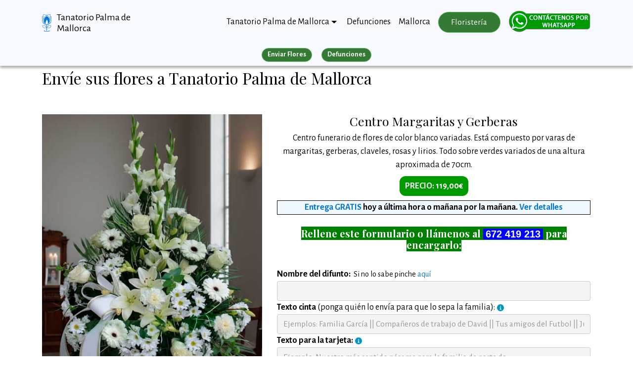

--- FILE ---
content_type: text/html; charset=UTF-8
request_url: https://tanatoriopalma.com/floristeria/online2.php?no_prod=109657&idt=tanatoriopalma.com
body_size: 20984
content:
<!DOCTYPE html>
<html lang="es"><!-- InstanceBegin template="/Templates/plantilla_home.dwt" codeOutsideHTMLIsLocked="false" -->
<head>
<!-- Global site tag (gtag.js) - Google Analytics -->
<script async src="https://www.googletagmanager.com/gtag/js?id=G-GDTN9HPX6W"></script>
<script>
  window.dataLayer = window.dataLayer || [];
  function gtag(){dataLayer.push(arguments);}
  gtag('js', new Date());

  gtag('config', 'G-GDTN9HPX6W');
  gtag('event', 'page_view', { 'send_to': 'G-GDTN9HPX6W' });
  gtag('event', 'page_view', { 'send_to': 'UA-22292018-26' });

</script>
<!-- Google Tag Manager -->
<script>(function(w,d,s,l,i){w[l]=w[l]||[];w[l].push({'gtm.start':
new Date().getTime(),event:'gtm.js'});var f=d.getElementsByTagName(s)[0],
j=d.createElement(s),dl=l!='dataLayer'?'&l='+l:'';j.async=true;j.src=
'https://www.googletagmanager.com/gtm.js?id='+i+dl;f.parentNode.insertBefore(j,f);
})(window,document,'script','dataLayer','GTM-MS7CVL4W');</script>
<!-- End Google Tag Manager -->
<!-- Global site tag (gtag.js) - Google Ads: 1072551618 -->
<script async src="https://www.googletagmanager.com/gtag/js?id=AW-1072551618"></script>
<script>
  window.dataLayer = window.dataLayer || [];
  function gtag(){dataLayer.push(arguments);}
  gtag('js', new Date());

  gtag('config', 'AW-1072551618');
</script>
  <meta charset="UTF-8">
  <meta http-equiv="X-UA-Compatible" content="IE=edge">
  <meta name="viewport" content="width=device-width, initial-scale=1, minimum-scale=1">
  <meta name="robots" content="follow, index, max-snippet:-1, max-video-preview:-1, max-image-preview:large"/>
  <link rel="icon" href="/favicon.ico" type="image/x-icon">
<!-- InstanceBeginEditable name="doctitle" -->
<title>Centro Margaritas y Gerberas - Floristería para Tanatorio Palma de Mallorca</title>
<meta property="og:title" content="Centro Margaritas y Gerberas - Floristería para Tanatorio Palma de Mallorca"/>
<meta property="og:description" content="Entregamos en menos de 2h un Centro Margaritas y Gerberas directamente en el mismo tanatorio, o bien en la dirección que nos pidas. La cinta y/o tarjeta están incluidas en el precio, que ya contiene el IVA."/>
<meta property="og:locale" content="es_ES" />
<meta property="og:site_name" content="Tanatorio Palma de Mallorca" />
<meta property="og:image" content="https://tanatorio-salamanca.com/assets/images/logotipo.png" />
<meta property="og:image:secure_url" content="https://tanatorio-salamanca.com/assets/images/logotipo.png" />
<meta property="og:image:width" content="61" />
<meta property="og:image:height" content="112" />
<meta property="og:image:alt" content="tanatorio palma de mallorca" />
<meta name="twitter:card" content="summary_large_image" />
<meta name="twitter:title" content="Centro Margaritas y Gerberas - Floristería para Tanatorio Palma de Mallorca" />
<meta name="twitter:description" content="Entregamos en menos de 2h un Centro Margaritas y Gerberas directamente en el mismo tanatorio, o bien en la dirección que nos pidas. La cinta y/o tarjeta están incluidas en el precio, que ya contiene el IVA." />
<meta name="twitter:image" content="https://tanatorio-salamanca.com/assets/images/logotipo.png" />
<meta property="og:image:type" content="image/png" />
<!---->
<meta property="og:type" content="website" />
<!-- InstanceEndEditable -->
<!-- InstanceBeginEditable name="head" -->
<meta name="Description" content="Entregamos en menos de 2h un Centro Margaritas y Gerberas directamente en el mismo tanatorio, o bien en la dirección que nos pidas. La cinta y/o tarjeta están incluidas en el precio, que ya contiene el IVA."><!-- InstanceEndEditable -->
<meta name="Keywords" content="Centro Margaritas y Gerberas, floristeria tanatorio envio enviar flores">
<link rel="canonical" href="https://tanatoriopalma.com/floristeria/online2.php?no_prod=109657&idt=tanatoriopalma.com">
<meta property="og:url" content="https://tanatoriopalma.com/floristeria/online2.php?no_prod=109657&idt=tanatoriopalma.com"/>
<script src="/assets/web/assets/jquery/jquery.min.js"></script>
<link rel="stylesheet" href="https://fonts.googleapis.com/css?family=Alegreya+Sans:400,700&subset=latin,vietnamese,latin-ext&display=swap">
  <link rel="stylesheet" href="https://fonts.googleapis.com/css?family=Playfair+Display:400,700&subset=latin,cyrillic">
<link rel="stylesheet" href="https://cdnjs.cloudflare.com/ajax/libs/intl-tel-input/17.0.8/css/intlTelInput.css" />
<script src="https://cdnjs.cloudflare.com/ajax/libs/intl-tel-input/17.0.8/js/intlTelInput.min.js"></script>
  <link rel="stylesheet" href="/assets/web/assets/mobirise-icons/mobirise-icons.css">
  <link rel="stylesheet" href="/assets/tether/tether.min.css">
  <link rel="stylesheet" href="/assets/bootstrap/css/bootstrap.min.css">
  <link rel="stylesheet" href="/assets/puritym/css/style.css">
  <link rel="stylesheet" href="/assets/dropdown-menu/style.light.css">
  <link rel="stylesheet" href="/assets/mobirise/css/mbr-additional.css" type="text/css">
  <!--- owl carousel CSS-->
<link rel="stylesheet" href="/assets/css/owl.carousel.min.css">
<link rel="stylesheet" href="/assets/css/owl.theme.css">
<link rel="stylesheet" href="/assets/css/owl.theme.default.min.css">
<script>
    (function(c,l,a,r,i,t,y){
        c[a]=c[a]||function(){(c[a].q=c[a].q||[]).push(arguments)};
        t=l.createElement(r);t.async=1;t.src="https://www.clarity.ms/tag/"+i;
        y=l.getElementsByTagName(r)[0];y.parentNode.insertBefore(t,y);
    })(window, document, "clarity", "script", "bkem8eo1mk");
</script>
</head>
<body >
<!-- Google Tag Manager (noscript) -->
<noscript><iframe src="https://www.googletagmanager.com/ns.html?id=GTM-MS7CVL4W"
height="0" width="0" style="display:none;visibility:hidden"></iframe></noscript>
<!-- End Google Tag Manager (noscript) -->
<section id="dropdown-menu-2btn-0" data-rv-view="0">
    <nav class="navbar navbar-dropdown navbar-fixed-top" style="/*box-shadow: 0px 1px 5px #aaa;*/background-color:ghostwhite;">
        <div class="container">
            <div class="navbar-brand">
                <a href="/" class="navbar-logo"><img src="/assets/images/logotipo.png" alt="Tanatorio Palma de Mallorca" title="Tanatorio Palma de Mallorca"></a>
                <a class="text-black" href="/" style="max-width:165px;display:inline-block;line-height:22px;">Tanatorio Palma de Mallorca</a>
            </div>
            <a class="nav-link" id="islpronto_link" href="https://wa.me/34672419213?text=Hola,%20les%20contacto%20desde%20tanatoriopalma.com..." target="_blank"><img class="hidden-md-up" src="/img/contactwhats.png" style="margin-left: 7px;" width="35" height="35" alt="Contactar por WhatsApp"></a>
            <button class="navbar-toggler pull-xs-right hidden-md-up" type="button" data-toggle="collapse" data-target="#exCollapsingNavbar" title="Menu">
                <div class="hamburger-icon"></div>
            </button>
            <ul class="nav-dropdown collapse pull-xs-right navbar-toggleable-sm nav navbar-nav" id="exCollapsingNavbar">
				
				<li class="nav-item dropdown open">
					<a class="nav-link link dropdown-toggle" data-toggle="dropdown-submenu" href="/" aria-expanded="true">Tanatorio Palma de Mallorca</a>
					<div class="dropdown-menu">	
					
					
					
						<div class="dropdown open">
							<a class="dropdown-item dropdown-toggle" data-toggle="dropdown-submenu" href="/localizacion.htm?guide=can-pere-antoni" aria-expanded='true' title="Funeraria Can Pere Antoni">Funeraria Can Pere Antoni</a>
							<div class="dropdown-menu dropdown-submenu">
																<a class="dropdown-item" href="/floristeria/can-pere-antoni/" title="Floristería">Floristería</a>
								<a class="dropdown-item" href="/como-llegar.htm?guide=can-pere-antoni" title="Cómo llegar a Funeraria Can Pere Antoni">Cómo llegar</a>
								<a class="dropdown-item" href="/localizacion.htm?guide=can-pere-antoni" title="Localización de Tanatorio Palma de Mallorca">Localización</a>
							</div>
						</div>
					
				
					
						<div class="dropdown ">
							<a class="dropdown-item dropdown-toggle" data-toggle="dropdown-submenu" href="/localizacion.htm?guide=llar-estels"  title="Funeraria Llar d´Estels">Funeraria Llar d´Estels</a>
							<div class="dropdown-menu dropdown-submenu">
																<a class="dropdown-item" href="/floristeria/llar-estels/" title="Floristería">Floristería</a>
								<a class="dropdown-item" href="/como-llegar.htm?guide=llar-estels" title="Cómo llegar a Funeraria Can Pere Antoni">Cómo llegar</a>
								<a class="dropdown-item" href="/localizacion.htm?guide=llar-estels" title="Localización de Tanatorio Palma de Mallorca">Localización</a>
							</div>
						</div>
					
				
					
						<div class="dropdown ">
							<a class="dropdown-item dropdown-toggle" data-toggle="dropdown-submenu" href="/localizacion.htm?guide=serveis-funeraris-inca"  title="Serveis Funeraris Inca">Serveis Funeraris Inca</a>
							<div class="dropdown-menu dropdown-submenu">
																<a class="dropdown-item" href="/floristeria/serveis-funeraris-inca/" title="Floristería">Floristería</a>
								<a class="dropdown-item" href="/como-llegar.htm?guide=serveis-funeraris-inca" title="Cómo llegar a Funeraria Can Pere Antoni">Cómo llegar</a>
								<a class="dropdown-item" href="/localizacion.htm?guide=serveis-funeraris-inca" title="Localización de Tanatorio Palma de Mallorca">Localización</a>
							</div>
						</div>
					
				
					
						<div class="dropdown ">
							<a class="dropdown-item dropdown-toggle" data-toggle="dropdown-submenu" href="/localizacion.htm?guide=funeraria-funespla"  title="Funeraria Funespla Campos">Funeraria Funespla Campos</a>
							<div class="dropdown-menu dropdown-submenu">
																<a class="dropdown-item" href="/floristeria/funeraria-funespla/" title="Floristería">Floristería</a>
								<a class="dropdown-item" href="/como-llegar.htm?guide=funeraria-funespla" title="Cómo llegar a Funeraria Can Pere Antoni">Cómo llegar</a>
								<a class="dropdown-item" href="/localizacion.htm?guide=funeraria-funespla" title="Localización de Tanatorio Palma de Mallorca">Localización</a>
							</div>
						</div>
					
				
					
						<div class="dropdown ">
							<a class="dropdown-item dropdown-toggle" data-toggle="dropdown-submenu" href="/localizacion.htm?guide=tanatorio-son-valenti"  title="Tanatorio Palma de Mallorca Son Valentí ">Tanatorio Palma de Mallorca Son Valentí </a>
							<div class="dropdown-menu dropdown-submenu">
																<a class="dropdown-item" href="/floristeria/tanatorio-son-valenti/" title="Floristería">Floristería</a>
								<a class="dropdown-item" href="/como-llegar.htm?guide=tanatorio-son-valenti" title="Cómo llegar a Funeraria Can Pere Antoni">Cómo llegar</a>
								<a class="dropdown-item" href="/localizacion.htm?guide=tanatorio-son-valenti" title="Localización de Tanatorio Palma de Mallorca">Localización</a>
							</div>
						</div>
					
				
					
						<div class="dropdown ">
							<a class="dropdown-item dropdown-toggle" data-toggle="dropdown-submenu" href="/localizacion.htm?guide=tanatori-bon-sosec"  title="Tanatori Bon SoSec Marratxí">Tanatori Bon SoSec Marratxí</a>
							<div class="dropdown-menu dropdown-submenu">
																<a class="dropdown-item" href="/floristeria/tanatori-bon-sosec/" title="Floristería">Floristería</a>
								<a class="dropdown-item" href="/como-llegar.htm?guide=tanatori-bon-sosec" title="Cómo llegar a Funeraria Can Pere Antoni">Cómo llegar</a>
								<a class="dropdown-item" href="/localizacion.htm?guide=tanatori-bon-sosec" title="Localización de Tanatorio Palma de Mallorca">Localización</a>
							</div>
						</div>
					
				
						<div class="dropdown">
							<a class="dropdown-item"  href="/tanatorios-funerarias.htm?simple=1" ><b>Ver más Tanatorios de la provincia</b></a>
						</div>
				</li>
				<li class="nav-item">
					<a class="nav-link link" href="/defunciones.htm">Defunciones</a>
				</li>
				<li class="nav-item hidden-md-down">
					<a class="nav-link link" href="https://www.palma.cat/portal/PALMA/contenedor1.jsp?seccion=s_fdes_d4_v2.jsp&contenido=5&tipo=6&nivel=1400&codResi=1&language=es" title="Ayuntamiento de Mallorca" target="_blank">Mallorca</a>
				</li>
				<li class="nav-item nav-btn">
					<a class="nav-link btn btn-success" href="/floristeria/" title="Envio de flores a Tanatorio Palma de Mallorca">Floristería</a>
				</li>
				<li class="nav-item nav-btn" style="margin-top:-7px;">
										<a class="nav-link" id="islpronto_link" href="https://wa.me/34672419213?text=Hola,%20les%20contacto%20desde%20tanatoriopalma.com..." target="_blank"><img src="/assets/images/whatsapp.png" id="islpronto_image" alt="Ayuda Online" style="margin:0 auto;display:block;margin-top:-3px;"></a>
    		</li>
			</ul>
        </div>
    </nav>
</section>
<!-- InstanceBeginEditable name="continguts" -->	<br><br><br><br>
<div class="container-fluid" id="submenuS" style="background-color:ghostwhite;position:fixed;width:100%;z-index:1020;margin-top:-25px;box-shadow: 0px 4px 5px #aaa;padding-top:14px;">
	<div class="row">
  	<div class="col-md-12 col-sm-12 text-xs-center"><a href="/floristeria/" class="btn btn-success btn-sm" style="font-weight:bold;">Enviar Flores</a> <a href="/defunciones.htm" class="btn btn-success btn-sm" style="font-weight:bold;">Defunciones</a> </div>
  	<!--<div class="col-md-6 col-sm-6 text-xs-center" style="border-bottom:1px #ccc solid;"><a class="btn btn-success btn-sm" style="font-weight:bold;">Enviar Flores</a></div>-->
  </div>
</div>
<script>
dataLayer.push({ ecommerce: null });  // Clear the previous ecommerce object.
dataLayer.push({
  event: "view_item",
  ecommerce: {
  	currency: 'EUR',
  	value: 119.00,
    items: [
    {
      item_id: "FL920",
      item_name: "Centro Margaritas y Gerberas",
      index: 0,
      item_brand: "FloresTanatorio",
      item_category: "CENTRO",
      item_list_id: "lista_productos",
      item_list_name: "Lista de Productos",
      price: 119.00,
      quantity: 1
    }
    ]
  }
});
</script>
<script type="application/ld+json">
    {
      "@context": "https://schema.org/",
      "@type": "Product",
      "name": "Centro Margaritas y Gerberas",
      "image": [
        "https://www.multicomercios.com/img/32/prods/109657n.jpg"
       ],
      "description": "Centro funerario de flores de color blanco variadas. Está compuesto por varas de margaritas, gerberas, claveles, rosas y lirios. Todo sobre verdes variados de una altura aproximada de 70cm.",
      "mpn": "FL920",
      "brand": {
        "@type": "Brand",
        "name": "Floristería Tanatorio Palma de Mallorca"
      },
      		"aggregateRating": {
        "@type": "AggregateRating",
        "ratingValue": 4.91,
        "reviewCount": 1264      },      "offers": {
        "@type": "Offer",
        "priceCurrency": "EUR",
        "price": "119.00",
        "priceValidUntil": "2025-12-31",
        "url": "https://tanatoriopalma.com/floristeria/online2.php?no_prod=109657&idt=tanatoriopalma.com",
    		"itemOffered": "https://tanatoriopalma.com/floristeria/online2.php?no_prod=109657&idt=tanatoriopalma.com",
        "offeredBy":"tanatoriopalma.com",
        "availability": "https://schema.org/InStock",
        "shippingDetails": {
          "@type": "OfferShippingDetails",
          "shippingRate": {
            "@type": "MonetaryAmount",
            "value": 0,
            "currency": "EUR"
          },
          "shippingDestination": {
            "@type": "DefinedRegion",
            "addressCountry": "ES"
          },
          "deliveryTime": {
            "@type": "ShippingDeliveryTime",
            "handlingTime": {
              "@type": "QuantitativeValue",
              "minValue": 0,
              "maxValue": 0,
              "unitCode": "DAY"
            },
            "transitTime": {
              "@type": "QuantitativeValue",
              "minValue": 0,
              "maxValue": 0,
              "unitCode": "DAY"
            }
          }
        },
        "hasMerchantReturnPolicy": {
          "@type": "MerchantReturnPolicy",
          "applicableCountry": "CH",
          "returnPolicyCategory": "https://schema.org/MerchantReturnNotPermitted"
      	}
      }
    }
    </script>
<script>
	var esfinde = 0;
	var esFestivo = 0;
	var dia = 2;
function MM_openBrWindow(theURL,winName,features) { //v2.0
  window.open(theURL,winName,features);
}

function changeDiv(the_div,the_change){
  var the_style = getStyleObject(the_div);
  if (the_style != false){
    the_style.display = the_change;
  }
}

function hideAll(){
  changeDiv("paisos_europa","none");
  changeDiv("paisos_no_europa","none");
}

function hideAll_provincies(){
  changeDiv("provincies_espanya","none");
  changeDiv("provincies_no_espanya","none");
}

function hide_All_empresa(){
  changeDiv("es_una_empresa","none");
  changeDiv("no_es_una_empresa","none");
}
function hide_tanatorio(){
  changeDiv("entrega_direccion","none");
  changeDiv("entrega_tanatorio","none");
}
function hide_datosfactura(){
  changeDiv("datosfactura","none");
}

function getStyleObject(objectId){
  if (document.getElementById && document.getElementById(objectId)){
    return document.getElementById(objectId).style;
  } else if (document.all && document.all(objectId)){
    return document.all(objectId).style;
  } else{
    return false;
  }
}

function validacion(tipopago){ 
if (tipopago == "bizum"){document.cesta.bizum.value = 1;}
else{document.cesta.bizum.value = 0;}
if (tipopago == "applepay"){document.cesta.applepay.value = 1;}
else{document.cesta.applepay.value = 0;}
if (tipopago == "googlepay"){document.cesta.googlepay.value = 1;}
else{document.cesta.googlepay.value = 0;}
if (tipopago == "tarjeta"){document.cesta.pagotarjeta.value = 1;}
else{document.cesta.pagotarjeta.value = 0;}
if (document.getElementById("entregaen1").checked){
	if (document.cesta.difunto.value == ""){alert("Debes entrar el nombre del difunto");document.cesta.difunto.focus();return;}
	if (document.cesta.mesduntanatori.value == 1){
		if (document.cesta.direcciontanatoriomail.value == ""){alert("Debes Especificar el Tanatorio o Funerario dónde debemos enviar el pedido");document.cesta.difunto.focus();return;}
	}
}
else{
	if (document.cesta.nombre_entrega.value == ""){alert("Debes entrar el nombre del destinatario");document.cesta.nombre_entrega.focus();return;}
	if (document.cesta.direccion_entrega.value == ""){alert("Debes entrar la dirección de entrega");document.cesta.direccion_entrega.focus();return;}
	if (document.cesta.cp_entrega.value == ""){alert("Debes entrar el código postal de entrega");document.cesta.cp_entrega.focus();return;}
	if (document.cesta.tel_entrega.value == ""){alert("Debes entrar el teléfono del destinatario");document.cesta.tel_entrega.focus();return;}
	if (document.cesta.poblacion_entrega.value == ""){alert("Debes entrar la población de entrega");document.cesta.poblacion_entrega.focus();return;}
	if (document.cesta.provincia_entrega.value == ""){alert("Debes entrar la provincia de entrega");document.cesta.provincia_entrega.focus();return;}
}
if (document.cesta.nombre_remite.value == ""){alert("Debes entrar tu nombre");document.cesta.nombre_remite.focus();return;}
if (document.cesta.telefono_remite2.value == ""){alert("Debes entrar tu teléfono");document.cesta.telefono_remite2.focus();return;}
else{
		$("input[name='telefono_remite'").val(phoneInput.getNumber(intlTelInputUtils.numberFormat.E164));
	}
if (document.cesta.email_remite.value == ""){alert("Debes entrar tu email");document.cesta.email_remite.focus();return;}

if (document.getElementById("facturasi").checked){
	if (document.cesta.fact_empresa.value == ""){alert("Debes entrar el nombre de la empresa de facturación");document.cesta.fact_empresa.focus();return;}
	if (document.cesta.fact_nif.value == ""){alert("Debes entrar el NIF/CIF de la empresa de facturación");document.cesta.fact_nif.focus();return;}
	if (document.cesta.fact_direccion.value == ""){alert("Debes entrar la dirección de facturación");document.cesta.fact_direccion.focus();return;}
	if (document.cesta.fact_cp.value == ""){alert("Debes entrar el código postal de facturación");document.cesta.fact_cp.focus();return;}
	if (document.cesta.fact_poblacion.value == ""){alert("Debes entrar la población de facturación");document.cesta.fact_poblacion.focus();return;}
	if ((document.cesta.fact_provincia.value == "xx") || (document.cesta.fact_provincia.value == "")){alert("Debes entrar la provincia de facturación");document.cesta.fact_provincia.focus();return;}
	if (document.cesta.fact_pais.value == ""){alert("Debes entrar el país de facturación");document.cesta.fact_pais.focus();return;}
	if (document.cesta.fact_tel.value == ""){alert("Debes entrar el teléfono de facturación");document.cesta.fact_tel.focus();return;}
}

if (document.cesta.rgpd.checked === false){alert('Debes aceptar nuestra política de protección de datos');return;}


precio_final_datalayer = $("#precio").val();

dataLayer.push({ ecommerce: null });  // Clear the previous ecommerce object.
dataLayer.push({
  event: "begin_checkout",
  ecommerce: {
    currency: "EUR",
    value: 119.00,
    items: [
    {
      item_id: "FL920",
      item_name: "Centro Margaritas y Gerberas",
      index: 0,
      item_brand: "FloresTanatorio",
      item_category: "CENTRO",
      item_list_id: "lista_productos",
      item_list_name: "Lista de Productos",
      price: precio_final_datalayer,
      quantity: 1
    }
    ]
  }
});






	document.cesta.submit();
}
</script>
<section class="mbr-section mbr-section__container mbr-section__container--last" id="header3-6" data-rv-view="36" style="padding-bottom: inherit;">
    <div class="container">
        <div class="row">
            <div class="col-md-12">
                <h3 class='mbr-section-title display-4'>Envíe sus flores a Tanatorio Palma de Mallorca</h3>        
        
        
        <br clear="all">

        <div class="row">
        	<div class="col-md-5">
        		<a href="#description"><img src="https://www.multicomercios.com/img/32/prods/109657n.jpg" border="0" alt="Centro Margaritas y Gerberas" style="max-width:100%" /></a>
        	</div>
        	<div class="col-md-7">
        <form name="cesta" action="https://multicomercios.com/floristeria/pago2.php" method="post" class="mbr-form" target="_blank">
        <input type="hidden" name="no_producte" value="109657" />
        <input type="hidden" name="idm" value="" />
                <input type="hidden" name="idt" value="tanatoriopalma.com" />
        <input type="hidden" name="ref_int" value="FL920" />
        <input type="hidden" name="nom" id="nomproducte" value="Centro Margaritas y Gerberas (FL920)" />
        <input type="hidden" name="preuinicial" id="preuinicial" value="119.00" />
        <input type="hidden" name="tamanosel" id="tamanosel" value="" />
		<input type="hidden" name="precio" id="precio" value="119.00" />
        <a name="description"></a><table border="0" id="tablapedido">
            <tr><td colspan="2"><h2 style="font-size:25px;text-align:center;">Centro Margaritas y Gerberas</h2>
            <p style="text-align:center;">Centro funerario de flores de color blanco variadas. Está compuesto por varas de margaritas, gerberas, claveles, rosas y lirios. Todo sobre verdes variados de una altura aproximada de 70cm.</p></td></tr>
            
                        <!--
            <tr><td> <strong>Elige Tamaño:</strong></td><td><select name="tamano" onchange="assignapreus(this.selectedIndex);">
                                </select>
                                <input type="hidden" name="tamanosel" id="tamanosel" value="" />
                                <input type="hidden" name="precio" id="precio" value="119,00" />
<script language="javascript">
	function assignapreus(num){
		var tamano;
		var precio;
		var precioescrito = 'PRECIO: '+precio+'€';
		$('.preutotal').html(precioescrito);
		document.cesta.tamanosel.value=tamano;
		document.cesta.precio.value=precio;
		//alert(document.cesta.tamanosel.value + ' - ' + document.cesta.precio.value);
	}
</script>
                </td></tr> F910 -->
                
		        	<tr><td colspan="2" align="center"><span class="preutotal" style="font-size:18px;font-weight:bold;background-color:#090;color:white;padding:11px;border-radius:12px;">PRECIO: 119,00€</span>
        	<br>
        	<p style="margin-top:15px;font-weight:bold;margin-bottom:0px;border:1px solid black;background-color:aliceblue;"><span><a href="javascript:$('#modalCondiciones').modal();">Entrega GRATIS</a> <span style="font-weight:bold">hoy a última hora o mañana por la mañana</span>. <a href="javascript:detallesEntrega();">Ver detalles</a></span></p><script>function detallesEntrega(){$('#modaldetallesEntrega').modal();}</script>        	</td></tr>
        	<tr><td colspan="2">&nbsp;</td></tr>
            <tr><td colspan="2"><h5 style="text-align:center;"><b style="background-color:green;color:white;">Rellene este formulario o llámenos al <nobr><a href="tel:+34672419213" style="font-face:Arial;background-color:blue;color:white;padding-right:5px;padding-left:5px;font-family:Arial;">672 419 213</a></nobr> para encargarlo:</b></h5></td></tr>
            <tr><td colspan="2">&nbsp;</td></tr>
          <tr><td colspan="2"><strong>Nombre del difunto:</strong> &nbsp;<small style="font-size:16px;">Si no lo sabe pinche <a href="javascript:nombreDifunto();">aquí</a></small><script>function nombreDifunto(){$('#modalNombreDifunto').modal();}</script></td></tr>
            			<tr><td colspan="2"><input name="difunto" type="text" value="" size="40" class="form-control" style="background-color: #f4f4f4;"/></td></tr>
            <tr><td colspan="2"><strong>Texto cinta</strong> (ponga quién lo envía para que lo sepa la familia):<a href="javascript:textoCinta();" style="margin-bottom:2px;margin-left:4px;"><img src="/assets/img/info.png" alt="Mas información"></a></td></tr>
            <tr><td colspan="2"><input name="cinta" maxlength="50" type="text" value="" size="40" class="form-control"  style="background-color: #f4f4f4;" placeholder="Ejemplos: Familia García || Compañeros de trabajo de David || Tus amigos del Futbol || Juan Perez Ruiz"/></td></tr>
            <tr><td colspan="2"><strong>Texto para la tarjeta:</strong><a href="javascript:textoTarjeta();" style="margin-bottom:2px;margin-left:4px;"><img src="/assets/img/info.png" alt="Mas información"></a></td></tr>
            <tr><td colspan="2"><input name="tarjeta" type="text" maxlength="250" value="" size="40" class="form-control" style="background-color: #f4f4f4;" placeholder="Ejemplo: Nuestro más sentido pésame para la familia de parte de ..." /></td></tr>
            <tr><td colspan="2">&nbsp;</td></tr>
            <tr><td colspan="2">&nbsp;</td></tr>
            <tr><td colspan="2"><strong>A entregar en:</strong></td></tr>
            <tr><td colspan="2">
            	<input name="entrega" id="entregaen1" type="radio" value="tanatorio" checked="checked" onClick="document.cesta.entrega.value='tanatorio';hide_tanatorio(); changeDiv('entrega_tanatorio','block');" /> En el Tanatorio
                <input name="entrega"  id="entregaen2" type="radio" value="domicilio" onClick="document.cesta.entrega.value='domicilio';hide_tanatorio(); changeDiv('entrega_direccion','block');" /> En otra dirección	<input type="hidden" name="entregaen" id="entregaen" value="tanatorio" /></td></tr>
            
            <tr><td colspan="2">
            	<div id="entrega_tanatorio">
                	<table>
                        <tr><td colspan="2">&nbsp;</td></tr>
                        
                      <tr><td colspan="2"><strong>Dirección del Tanatorio:</strong> &nbsp;<small style="font-size:16px;">Si no lo sabe pinche <a href="javascript:noSeTanatorio();">aquí</a></small><script>function noSeTanatorio(){$('#modalNoSeTanatorio').modal();}</script></td></tr>
                                                <tr><td colspan="2"><select class="form-control" style="background-color: #f4f4f4;" name="direccion" id="tanatorio_select" onchange="$('.direcciontanatorio').html(this.value);document.cesta.direcciontanatoriomail.value=this.value;
							if ($(this).find(':selected').data('como') != ''){
								if($(this).find(':selected').data('como') == 'cerrado'){
									alert('Hoy es festivo y no podemos entregar flores en este tanatorio hasta el próximo día laborable. Si aún así le va bien, puede hacer el pedido ahora.');
								}
								else{
									if($(this).find(':selected').data('como') == 'igual'){
										if ($(this).find(':selected').data('fd') == ''){ 
											alert('Hoy es festivo y no podemos entregar flores en este tanatorio hasta el próximo día laborable. Si aún así le va bien, puede hacer el pedido ahora.');
										}
										else{
											if ($(this).find(':selected').data('tipo') == 'provincia'){
												alert('Hoy es festivo y no podemos entregar flores en este tanatorio hasta el próximo día laborable. Si aún así le va bien, puede hacer el pedido ahora.');
											}
											else{
												if ($(this).find(':selected').data('tipo') == 'capital'){
													alert('Hoy servimos hasta las '+$(this).find(':selected').data('fd')+'h. A partir de esa hora no podemos entregar flores en este tanatorio hasta el próximo día laborable. Si aún así le va bien, puede hacer el pedido ahora.');
												}
											}
										}
									}
									else{
										if ($(this).find(':selected').data('tipo') == 'provincia'){
											alert('Hoy es festivo y no podemos entregar flores en este tanatorio hasta el próximo día laborable. Si aún así le va bien, puede hacer el pedido ahora.');
										}
										else{
											if ($(this).find(':selected').data('tipo') == 'provincia'){
												alert('Hoy servimos hasta las '+$(this).find(':selected').data('como')+'h. A partir de esa hora no podemos entregar flores en este tanatorio hasta el próximo día laborable. Si aún así le va bien, puede hacer el pedido ahora.');
											}
										}
									}
								}
							}
							if ((esfinde == 1) && ($(this).find(':selected').data('finde') == 0)){/*$('#modalCerradoFinDe').modal();*/}
							if ((esfinde == 1) && ($(this).find(':selected').data('finde') == 1)){
								// Si es sábado y estamos dentro de horario
								if ((dia == 6) && comprobarHora($(this).find(':selected').data('fs')) == 'in'){
									//alert('Para que su pedido llegue hoy, tiene que hacerlo antes de las '+$(this).find(':selected').data('fs')+'h.');
								}
								// Si es sábado y estamos fuera de horario
								if ((dia == 6) && comprobarHora($(this).find(':selected').data('fs')) == 'out'){
									// Si servimos el domingo
									if ($(this).find(':selected').data('fd')){
										alert('Hoy nuestra floristería cierra a las '+trataHora($(this).find(':selected').data('fs'))+' El pedido se entregará mañana domingo.');
									}
									// Si no servimos el domingo
									else{
										alert('Hoy nuestra floristería cierra a las '+trataHora($(this).find(':selected').data('fs'))+' y el domingo no tenemos servicio. Hasta el lunes no podremos entregar su pedido.');
									}
								}
								// Si es domingo
								if (dia == 7){
									// Si no servimos
									if (!$(this).find(':selected').data('fd')){
										alert('Hoy no tenemos servicio de floristería en este tanatorio. El pedido se entregará mañana lunes.');
									}
									else{
										// Si servimos el domingo y estamos fuera de horario
										if (comprobarHora($(this).find(':selected').data('fd')) == 'out'){
											alert('Hoy nuestra floristería cierra a las '+trataHora($(this).find(':selected').data('fd'))+' El pedido se entregará mañana lunes.');
										}
									}
								}
							}
                        	if (($(this).find(':selected').data('portes') > 6) || ($(this).find(':selected').data('canon') > 0)){
                        		var sobreportes = 6;
	                        	if ($(this).find(':selected').data('portes') > 6){
	                        		var sobreportes = $(this).find(':selected').data('portes')-6;
	                        		var preufinal= Number($('#precio').val()) + Number(($(this).find(':selected').data('portes')-6));
	                        	}
	                        	if ($(this).find(':selected').data('canon') > 0){
	                        		var sobreportes = $(this).find(':selected').data('canon');
	                        		var preufinal= Number($('#precio').val()) + Number(($(this).find(':selected').data('canon')));
									
	                        	}
								
                        	var texto='Este tanatorio tiene un suplemento en portes de '+sobreportes+'€ porque el florista tiene que desplazarse desde otra población. Esto podría aumentar el tiempo de entrega. El precio final de '+$('#nomproducte').val()+' es de '+ preufinal + '€';
                        	//var texto='Esste tanatorio tiene un sobrecosto de portes de '+sobreportes+'€ <br>Por lo que le acabamos de actualizar el precio del '+$('#nomproducte').val()+' de '+$('#precio').val()+'€ a '+ preufinal + '€.';
                        	$('#textDelModal').html(texto ); 
                        	$('#precio').val(preufinal);$('.preutotal').html('PRECIO: '+preufinal+'€');
                        	$('#modalPortes').modal();
                        	}
                        	else{
                        		if($('#preuinicial').val() < $('#precio').val()){
                        			$('#precio').val($('#preuinicial').val());
                        			$('.preutotal').html('PRECIO: '+$('#preuinicial').val()+'€');
                        		}
                        	}
                        	"><option value="">Seleccione el Tanatorio o Funeraria</option>
                                                                            <option data-finde="0" data-fs="" data-fd="" data-portes="12.00" data-canon="" data-tipo="capital" data-como="" value="<strong>Tanatorio Palma de Mallorca</strong> - Funeraria Can Pere Antoni<br />Carrer del Mossèn Joan Mesquida<br />07320, Santa Maria del Camí (Illes Balears)<input type='hidden' name='id_empresa' value='11132'><input type='hidden' name='nombre_empresa' value='Funeraria Can Pere Antoni'><input type='hidden' name='tel_empresa' value='971 14 01 36'><input type='hidden' name='adreca_empresa' value='Carrer del Mossèn Joan Mesquida'><input type='hidden' name='poblacio_empresa' value='Santa Maria del Camí'><input type='hidden' name='cp_empresa' value='07320'><input type='hidden' name='provincia_empresa' value='Illes Balears'>" >Funeraria Can Pere Antoni</option>
						                                                    <option data-finde="1" data-fs="13:00:00" data-fd="" data-portes="10.00" data-canon="" data-tipo="capital" data-como="" value="<strong>Tanatorio Palma de Mallorca</strong> - Funeraria Funespla Campos<br />Carrer del Cementeri s/n<br />07630, Campos (Illes Balears)<input type='hidden' name='id_empresa' value='11136'><input type='hidden' name='nombre_empresa' value='Funeraria Funespla Campos'><input type='hidden' name='tel_empresa' value='609 678 888'><input type='hidden' name='adreca_empresa' value='Carrer del Cementeri s/n'><input type='hidden' name='poblacio_empresa' value='Campos'><input type='hidden' name='cp_empresa' value='07630'><input type='hidden' name='provincia_empresa' value='Illes Balears'>" >Funeraria Funespla Campos</option>
						                                                    <option data-finde="1" data-fs="13:00:00" data-fd="" data-portes="6.00" data-canon="" data-tipo="capital" data-como="" value="<strong>Tanatorio Palma de Mallorca</strong> - Funeraria Llar d´Estels<br />Carrer Pou Florit, 29<br />07260, Porreres (Illes Balears)<input type='hidden' name='id_empresa' value='11133'><input type='hidden' name='nombre_empresa' value='Funeraria Llar d´Estels'><input type='hidden' name='tel_empresa' value='659 14 02 96'><input type='hidden' name='adreca_empresa' value='Carrer Pou Florit, 29'><input type='hidden' name='poblacio_empresa' value='Porreres'><input type='hidden' name='cp_empresa' value='07260'><input type='hidden' name='provincia_empresa' value='Illes Balears'>" >Funeraria Llar d´Estels</option>
						                                                    <option data-finde="1" data-fs="13:00:00" data-fd="" data-portes="6.00" data-canon="" data-tipo="capital" data-como="" value="<strong>Tanatorio Palma de Mallorca</strong> - Serveis Funeraris Inca<br />Pol Ind Ca´n Matzarí C. Menestrals s/n, <br />07300, Inca (Illes Balears)<input type='hidden' name='id_empresa' value='11135'><input type='hidden' name='nombre_empresa' value='Serveis Funeraris Inca'><input type='hidden' name='tel_empresa' value=' 971 880 440'><input type='hidden' name='adreca_empresa' value='Pol Ind Ca´n Matzarí C. Menestrals s/n, '><input type='hidden' name='poblacio_empresa' value='Inca'><input type='hidden' name='cp_empresa' value='07300'><input type='hidden' name='provincia_empresa' value='Illes Balears'>" >Serveis Funeraris Inca</option>
						                                                    <option data-finde="1" data-fs="12:00:00" data-fd="" data-portes="12.00" data-canon="" data-tipo="capital" data-como="" value="<strong>Tanatorio Palma de Mallorca</strong> - Tanatori Bon SoSec Marratxí<br />MA-13A, Carretera Palma-Inca km 7.5<br />07141, Marratxinet (Illes Balears)<input type='hidden' name='id_empresa' value='12158'><input type='hidden' name='nombre_empresa' value='Tanatori Bon SoSec Marratxí'><input type='hidden' name='tel_empresa' value=''><input type='hidden' name='adreca_empresa' value='MA-13A, Carretera Palma-Inca km 7.5'><input type='hidden' name='poblacio_empresa' value='Marratxinet'><input type='hidden' name='cp_empresa' value='07141'><input type='hidden' name='provincia_empresa' value='Illes Balears'>" >Tanatori Bon SoSec Marratxí</option>
						                                                    <option data-finde="1" data-fs="13:00:00" data-fd="" data-portes="6.00" data-canon="" data-tipo="capital" data-como="" value="<strong>Tanatorio Palma de Mallorca</strong> - Tanatorio Palma de Mallorca Son Valentí <br />Camí de Jesús, 2<br />07011, Palma de Mallorca (Illes Balears)<input type='hidden' name='id_empresa' value='12157'><input type='hidden' name='nombre_empresa' value='Tanatorio Palma de Mallorca Son Valentí '><input type='hidden' name='tel_empresa' value=''><input type='hidden' name='adreca_empresa' value='Camí de Jesús, 2'><input type='hidden' name='poblacio_empresa' value='Palma de Mallorca'><input type='hidden' name='cp_empresa' value='07011'><input type='hidden' name='provincia_empresa' value='Illes Balears'>" >Tanatorio Palma de Mallorca Son Valentí </option>
						                                                    <option data-finde="1" data-fs="13:00:00" data-fd="" data-portes="6.00" data-canon="" data-tipo="provincia" data-como="" value="<strong>Tanatorio Palma de Mallorca</strong> - Cementerio de Sa Pobla<br />Carretera de Pollença<br /> 0742, Sa Pobla (Illes Balears)<input type='hidden' name='id_empresa' value='14130'><input type='hidden' name='nombre_empresa' value='Cementerio de Sa Pobla'><input type='hidden' name='tel_empresa' value=''><input type='hidden' name='adreca_empresa' value='Carretera de Pollença'><input type='hidden' name='poblacio_empresa' value='Sa Pobla'><input type='hidden' name='cp_empresa' value=' 0742'><input type='hidden' name='provincia_empresa' value='Illes Balears'>" >Cementerio de Sa Pobla</option>
						                                                    <option data-finde="1" data-fs="12:00:00" data-fd="" data-portes="15.00" data-canon="" data-tipo="provincia" data-como="" value="<strong>Tanatorio Palma de Mallorca</strong> - Tanatori Artà<br />cerca cementerio<br />07570, Artà (Illes Balears)<input type='hidden' name='id_empresa' value='14341'><input type='hidden' name='nombre_empresa' value='Tanatori Artà'><input type='hidden' name='tel_empresa' value=''><input type='hidden' name='adreca_empresa' value='cerca cementerio'><input type='hidden' name='poblacio_empresa' value='Artà'><input type='hidden' name='cp_empresa' value='07570'><input type='hidden' name='provincia_empresa' value='Illes Balears'>" >Tanatori Artà</option>
						                                                    <option data-finde="1" data-fs="12:00:00" data-fd="" data-portes="20.00" data-canon="" data-tipo="provincia" data-como="" value="<strong>Tanatorio Palma de Mallorca</strong> - Tanatori Capdepera<br />Junto cementerio<br />07530, Capdepera (Illes Balears)<input type='hidden' name='id_empresa' value='14332'><input type='hidden' name='nombre_empresa' value='Tanatori Capdepera'><input type='hidden' name='tel_empresa' value=''><input type='hidden' name='adreca_empresa' value='Junto cementerio'><input type='hidden' name='poblacio_empresa' value='Capdepera'><input type='hidden' name='cp_empresa' value='07530'><input type='hidden' name='provincia_empresa' value='Illes Balears'>" >Tanatori Capdepera</option>
						                                                    <option data-finde="1" data-fs="12:00:00" data-fd="" data-portes="35.00" data-canon="" data-tipo="provincia" data-como="" value="<strong>Tanatorio Palma de Mallorca</strong> - Tanatori Lloret de Vistalegre<br />Cami de cementiri p343<br />07518, Lloret de Vistalegre (Illes Balears)<input type='hidden' name='id_empresa' value='13698'><input type='hidden' name='nombre_empresa' value='Tanatori Lloret de Vistalegre'><input type='hidden' name='tel_empresa' value=''><input type='hidden' name='adreca_empresa' value='Cami de cementiri p343'><input type='hidden' name='poblacio_empresa' value='Lloret de Vistalegre'><input type='hidden' name='cp_empresa' value='07518'><input type='hidden' name='provincia_empresa' value='Illes Balears'>" >Tanatori Lloret de Vistalegre</option>
						                                                    <option data-finde="1" data-fs="12:00:00" data-fd="" data-portes="50.00" data-canon="" data-tipo="provincia" data-como="" value="<strong>Tanatorio Palma de Mallorca</strong> - Tanatorio Ariany<br />MA-3341<br />07529, Ariany (Illes Balears)<input type='hidden' name='id_empresa' value='14102'><input type='hidden' name='nombre_empresa' value='Tanatorio Ariany'><input type='hidden' name='tel_empresa' value=''><input type='hidden' name='adreca_empresa' value='MA-3341'><input type='hidden' name='poblacio_empresa' value='Ariany'><input type='hidden' name='cp_empresa' value='07529'><input type='hidden' name='provincia_empresa' value='Illes Balears'>" >Tanatorio Ariany</option>
						                                                    <option data-finde="1" data-fs="12:00:00" data-fd="" data-portes="16.00" data-canon="" data-tipo="provincia" data-como="" value="<strong>Tanatorio Palma de Mallorca</strong> - Tanatorio Buñola<br />cerca cementerio<br />07193, Buñola (Illes Balears)<input type='hidden' name='id_empresa' value='14109'><input type='hidden' name='nombre_empresa' value='Tanatorio Buñola'><input type='hidden' name='tel_empresa' value=''><input type='hidden' name='adreca_empresa' value='cerca cementerio'><input type='hidden' name='poblacio_empresa' value='Buñola'><input type='hidden' name='cp_empresa' value='07193'><input type='hidden' name='provincia_empresa' value='Illes Balears'>" >Tanatorio Buñola</option>
						                                                    <option data-finde="1" data-fs="13:00:00" data-fd="" data-portes="6.00" data-canon="" data-tipo="provincia" data-como="" value="<strong>Tanatorio Palma de Mallorca</strong> - Tanatorio Felanitx Parc de l´Auba<br />Lugar Volta 5<br />07500, Felanitx (Illes Balears)<input type='hidden' name='id_empresa' value='13769'><input type='hidden' name='nombre_empresa' value='Tanatorio Felanitx Parc de l´Auba'><input type='hidden' name='tel_empresa' value=''><input type='hidden' name='adreca_empresa' value='Lugar Volta 5'><input type='hidden' name='poblacio_empresa' value='Felanitx'><input type='hidden' name='cp_empresa' value='07500'><input type='hidden' name='provincia_empresa' value='Illes Balears'>" >Tanatorio Felanitx Parc de l´Auba</option>
						                                                    <option data-finde="0" data-fs="" data-fd="" data-portes="49.99" data-canon="" data-tipo="provincia" data-como="" value="<strong>Tanatorio Palma de Mallorca</strong> - Tanatorio Illes Balears Parc de l´Auba<br />Junto cementerio<br />07530, Sant LLorenç des Cardassar (Illes Balears)<input type='hidden' name='id_empresa' value='13790'><input type='hidden' name='nombre_empresa' value='Tanatorio Illes Balears Parc de l´Auba'><input type='hidden' name='tel_empresa' value=''><input type='hidden' name='adreca_empresa' value='Junto cementerio'><input type='hidden' name='poblacio_empresa' value='Sant LLorenç des Cardassar'><input type='hidden' name='cp_empresa' value='07530'><input type='hidden' name='provincia_empresa' value='Illes Balears'>" >Tanatorio Illes Balears Parc de l´Auba</option>
						                                                    <option data-finde="1" data-fs="13:00:00" data-fd="" data-portes="6.00" data-canon="" data-tipo="provincia" data-como="" value="<strong>Tanatorio Palma de Mallorca</strong> - Tanatorio Manacor Parc de l´Auba<br />Cami de son Coletes<br />07500, Manacor (Illes Balears)<input type='hidden' name='id_empresa' value='13767'><input type='hidden' name='nombre_empresa' value='Tanatorio Manacor Parc de l´Auba'><input type='hidden' name='tel_empresa' value=''><input type='hidden' name='adreca_empresa' value='Cami de son Coletes'><input type='hidden' name='poblacio_empresa' value='Manacor'><input type='hidden' name='cp_empresa' value='07500'><input type='hidden' name='provincia_empresa' value='Illes Balears'>" >Tanatorio Manacor Parc de l´Auba</option>
						                                                    <option data-finde="1" data-fs="13:00:00" data-fd="" data-portes="6.00" data-canon="" data-tipo="provincia" data-como="" value="<strong>Tanatorio Palma de Mallorca</strong> - Tanatorio Santany S´Alqueria Blanca<br />Ma-4012, 158<br />07691, Santanyí (Illes Balears)<input type='hidden' name='id_empresa' value='13924'><input type='hidden' name='nombre_empresa' value='Tanatorio Santany S´Alqueria Blanca'><input type='hidden' name='tel_empresa' value=''><input type='hidden' name='adreca_empresa' value='Ma-4012, 158'><input type='hidden' name='poblacio_empresa' value='Santanyí'><input type='hidden' name='cp_empresa' value='07691'><input type='hidden' name='provincia_empresa' value='Illes Balears'>" >Tanatorio Santany S´Alqueria Blanca</option>
						                                                    <option data-finde="1" data-fs="13:00:00" data-fd="" data-portes="6.00" data-canon="" data-tipo="provincia" data-como="" value="<strong>Tanatorio Palma de Mallorca</strong> - Tanatorio Son Servera<br />Carrer de na Joana Roca, 64<br />07550, Son Servera (Illes Balears)<input type='hidden' name='id_empresa' value='13932'><input type='hidden' name='nombre_empresa' value='Tanatorio Son Servera'><input type='hidden' name='tel_empresa' value=''><input type='hidden' name='adreca_empresa' value='Carrer de na Joana Roca, 64'><input type='hidden' name='poblacio_empresa' value='Son Servera'><input type='hidden' name='cp_empresa' value='07550'><input type='hidden' name='provincia_empresa' value='Illes Balears'>" >Tanatorio Son Servera</option>
						                                                    <option data-finde="1" data-fs="13:00:00" data-fd="" data-portes="12.00" data-canon="" data-tipo="provincia" data-como="" value="<strong>Tanatorio Palma de Mallorca</strong> - Tantorio Cementerio Montuïri<br />Prolongación Equipamiento Act.Compl<br />07230, Montuïri (Illes Balears)<input type='hidden' name='id_empresa' value='13768'><input type='hidden' name='nombre_empresa' value='Tantorio Cementerio Montuïri'><input type='hidden' name='tel_empresa' value=''><input type='hidden' name='adreca_empresa' value='Prolongación Equipamiento Act.Compl'><input type='hidden' name='poblacio_empresa' value='Montuïri'><input type='hidden' name='cp_empresa' value='07230'><input type='hidden' name='provincia_empresa' value='Illes Balears'>" >Tantorio Cementerio Montuïri</option>
						                                                   </select>
                        </td></tr>
                        <tr><td colspan="2"><span class="direcciontanatorio" id="direcciontanatorio" style="font-size:15px;"></span></td>
                        	<input type="hidden" name="direcciontanatoriomail" id="direcciontanatoriomail" class="direcciontanatoriomail" value="" />
                        	<input type="hidden" name="mesduntanatori" id="mesduntanatori" class="direcciontanatoriomail" value="1" />
                                                
					</table>
					<script>
						function comprobarHora(hora) {
							// Convertir la hora en un objeto Date
							let partes = hora.split(":");
							let horaDate = new Date();
							horaDate.setHours(partes[0], partes[1], partes[2]);

							// Obtener la hora actual
							let ahora = new Date();

							// Comparar las horas
							if (ahora > horaDate) {
								// Mostrar el alerta
								//alert("Fuera de tiempo");
								return 'out';
							}
							else{
								return 'in';
							}
						}
						function trataHora(hora) {
							// Convertir la hora en un objeto Date
							let partes = hora.split(":");
							return partes[0]+':'+partes[1]+'h.';
						}
					</script>
					<script>
	$(function() {
  	if ( != ""){
			//$("#tanatorio_select option[value='']").attr("selected", true);
			
			$("#tanatorio_select").filter(function() {
				return $(this).text() === "";
			}).prop("selected", true);
			
			
  		//$("#provincia_empresa").val('Illes Balears');
  	}
	});
	

	$(document).ready(function() {
		if ( != ""){
			var $select = $("#tanatorio_select");
		  // Asigna el value de la opción, y dispara el change
		  $select.val(
		    $select.find("option").filter(function() {
		      return $(this).text().trim().toLowerCase() === "";
		    }).val()
		  ).change();
	  }
	});
	
	
</script>
                 </div>
                 <div id="entrega_direccion" style="display:none;">
                 	<table>
                    	<tr><td colspan="2">&nbsp;</td></tr>
                        <tr><td colspan="2"><strong>Dirección de entrega:</strong></td></tr>
                         <tr><td>Nombre y Apellidos:</td><td><input name="nombre_entrega" type="text" value="" size="40" class="form-control" style="background-color: #f4f4f4;"/></td></tr>
                         <tr><td>Dirección:</td><td><input name="direccion_entrega" type="text" value="" size="40" class="form-control" style="background-color: #f4f4f4;"/></td></tr>
                         <tr><td>Teléfono del Destinatario:</td><td><input name="tel_entrega" type="text" value="" size="40" class="form-control" style="background-color: #f4f4f4;"/></td></tr>
                         <tr><td>Código Postal:</td><td><input name="cp_entrega" type="text" value="" size="40" class="form-control" style="background-color: #f4f4f4;"/></td></tr>
                         <tr><td>Población:</td><td><input name="poblacion_entrega" type="text" value="" size="40" class="form-control" style="background-color: #f4f4f4;"/></td></tr>
                         <tr><td>Provincia:</td><td><input name="provincia_entrega" type="text" value="" size="40" class="form-control" style="background-color: #f4f4f4;"/></td></tr>
                    </table>
                 </div>
             </td></tr>
             <tr><td colspan="2">&nbsp;</td></tr>
             <tr><td colspan="2">&nbsp;</td></tr>
             <tr><td colspan="2"><strong>Datos de contacto del pedido:</strong><br><i>(No aparecen en la tarjeta ni en la cinta)</i></td></tr>
             <tr><td>Nombre y Apellidos:</td><td><input name="nombre_remite" type="text" value="" size="20" class="form-control" style="background-color: #f4f4f4;" /></td></tr>
             <tr><td>Teléfono móvil:<br><i style="font-size:small;">Seguimiento del pedido por <a href="https://api.whatsapp.com/send?phone=34672419213&text=Hola,%20les%20contacto%20desde%20tanatoriopalma.com" target="_blank">Whatsapp</a></i></td><td><input type="text" required="" class="form-control" name="telefono_remite2" id="telefono_remite2" placeholder=" ">
													      
													      
													      
	<script>
   const phoneInputField = document.querySelector("#telefono_remite2");
   const phoneInput = window.intlTelInput(phoneInputField, {
   	initialCountry: "auto",
    geoIpLookup: function(callback) {
        jQuery.get('https://ipinfo.io', function() {}, "jsonp").always(function(resp) {
            var countryCode = (resp && resp.country) ? resp.country : "";
            callback(countryCode);
        });
    },
    customContainer: "totloqueespotample",
    separateDialCode: true,
    localizedCountries: {
	    es: "España",
	  },
	  autoInsertDialCode:true,
	  autoHideDialCode:false,
	  hiddenInput:"telefono_remite",
     utilsScript:
       "https://cdnjs.cloudflare.com/ajax/libs/intl-tel-input/17.0.8/js/utils.js",
   });
   
 </script></td></tr>
             <tr><td>Email de contacto:</td><td><input name="email_remite" type="text" value="" size="20" class="form-control" style="background-color: #f4f4f4;"/></td></tr>
             <tr><td colspan="2">&nbsp;</td></tr>
             <tr><td><strong>¿Necesita Factura?</strong></td><td>
             	
             	
            	<input name="factura" id="facturano" type="radio" value="no" checked="checked" onClick="document.cesta.necesitafactura.value='no';hide_datosfactura(); changeDiv('datosfactura','none');" /> No
              <input name="factura"  id="facturasi" type="radio" value="si" onClick="document.cesta.necesitafactura.value='si'; changeDiv('datosfactura','block');" /> Si	
              <input type="hidden" name="necesitafactura" id="necesitafactura" value="no" />
            	
             	
             	
             </td></tr>
             
             <tr><td colspan="2"><div id="datosfactura" style="display:none;">Datos de Facturación:<br />
             	<table>
             		<tr><td>Empresa:</td><td><input name="fact_empresa" type="text" value="" size="20" class="form-control" style="background-color: #f4f4f4;"></td></tr>
             		<tr><td>NIF/CIF:</td><td><input name="fact_nif" type="text" value="" size="20" class="form-control" style="background-color: #f4f4f4;"></td></tr>
             		<tr><td>Direccion:</td><td><input name="fact_direccion" type="text" value="" size="20" class="form-control" style="background-color: #f4f4f4;"></td></tr>
             		<tr><td>Código Postal:</td><td><input name="fact_cp" type="text" value="" size="5" class="form-control" style="background-color: #f4f4f4;"></td></tr>
             		<tr><td>Poblacion:</td><td><input name="fact_poblacion" type="text" value="" size="20" class="form-control" style="background-color: #f4f4f4;"></td></tr>
             		<tr><td>Provincia:</td><td><input type="hidden" name="fact_provincia" id="fact_provincia"value=""><select name="fact_provincia_select" onchange="document.cesta.fact_provincia.value=this.value;" class="form-control" style="background-color:#f4f4f4;height:39px;">
    	              <option value="xx"></option><option value="A Coruña">A Coruña</option><option value="Álava/Araba">Álava/Araba</option><option value="Albacete">Albacete</option><option value="Alicante/Alacant">Alicante/Alacant</option><option value="Almería">Almería</option><option value="Asturias">Asturias</option><option value="Ávila">Ávila</option><option value="Badajoz">Badajoz</option><option value="Barcelona">Barcelona</option><option value="Burgos">Burgos</option><option value="Cáceres">Cáceres</option><option value="Cádiz">Cádiz</option><option value="Cantabria">Cantabria</option><option value="Castellón/Castelló">Castellón/Castelló</option><option value="Ceuta">Ceuta</option><option value="Ciudad Real">Ciudad Real</option><option value="Córdoba">Córdoba</option><option value="Cuenca">Cuenca</option><option value="Girona">Girona</option><option value="Granada">Granada</option><option value="Guadalajara">Guadalajara</option><option value="Guipúzcoa/Gipuzkoa">Guipúzcoa/Gipuzkoa</option><option value="Huelva">Huelva</option><option value="Huesca">Huesca</option><option value="Illes Balears">Illes Balears</option><option value="Jaén">Jaén</option><option value="La Rioja">La Rioja</option><option value="Las Palmas">Las Palmas</option><option value="León">León</option><option value="Lleida">Lleida</option><option value="Lugo">Lugo</option><option value="Madrid">Madrid</option><option value="Málaga">Málaga</option><option value="Melilla">Melilla</option><option value="Murcia">Murcia</option><option value="Navarra/Nafarroa">Navarra/Nafarroa</option><option value="Ourense">Ourense</option><option value="Palencia">Palencia</option><option value="Pontevedra">Pontevedra</option><option value="Salamanca">Salamanca</option><option value="Santa Cruz de Tenerife">Santa Cruz de Tenerife</option><option value="Segovia">Segovia</option><option value="Sevilla">Sevilla</option><option value="Soria">Soria</option><option value="Tarragona">Tarragona</option><option value="Teruel">Teruel</option><option value="Toledo">Toledo</option><option value="Valencia/València">Valencia/València</option><option value="Valladolid">Valladolid</option><option value="Vizcaya/Bizkaia">Vizcaya/Bizkaia</option><option value="Zamora">Zamora</option><option value="Zaragoza">Zaragoza</option>
    	              </select><!--<input name="fact_provincia" type="text" value="" size="20" class="form-control" style="background-color: #f4f4f4;">--></td></tr>
             		<tr><td>País:</td><td><input name="fact_pais" type="text" value="" size="20" class="form-control" style="background-color: #f4f4f4;"></td></tr>
             		<tr><td>Teléfono:</td><td><input name="fact_tel" type="text" value="" size="20" class="form-control" style="background-color: #f4f4f4;"></td></tr>
             	</table>
             	<!--<textarea name="datosfacturacion"  id="datosfacturacion" rows="5" style="width:100%;" placeholder="Razón Social
Dirección
Código Postal - Población
Provincia
CIF"></textarea>-->

</div></td></tr>
           	
             <tr><td colspan="2">&nbsp;</td></tr>
             <tr><td>Comentarios:</td><td><input name="notas_cliente" type="text" value="" size="20" class="form-control" style="background-color: #f4f4f4;"/></td></tr>
             <tr><td colspan="2">&nbsp;</td></tr>
             <tr><td colspan="2" align="center"><input type="checkbox" name="rgpd" value="1"/> Acepto las <a href="/condiciones-contratacion.htm" target="_blank">condiciones de contratación</a> y la <a href="/politica-privacidad.htm" target="_blank">política de privacidad</a><br />
             	<!--<input name="enviar" type="button" value="Proceder al pago" size="40" style="border:#666 1px solid;background:#00F;color:#FFF;font-size:26px;font-weight:bold;width:95%;" onclick="javascript:validacion('tarjeta');" />
             	<input name="enviar" type="button" value="Pagar con bizum" size="40" style="border:#666 1px solid;background:#00F;color:#FFF;font-size:26px;font-weight:bold;width:95%;" onclick="javascript:validacion('bizum');" />-->
             	<a href="javascript:validacion('tarjeta');"><img src="/assets/images/pay_card.png" alt="Pagar con tarjeta"></a> <a href="javascript:validacion('bizum');"><img src="/assets/images/pay_bizum.png" alt="Pagar con tarjeta"></a> <a href="javascript:validacion('googlepay');"><img src="/assets/images/pay_googlepay.png" alt="Pagar con Google Pay"></a> <a href="javascript:validacion('applepay');"><img src="/assets/images/pay_applepay.png" alt="Pagar con Apple Pay"></a> <input type="hidden" id="bizum" name="bizum" value="0"><input type="hidden" id="googlepay" name="googlepay" value="0"><input type="hidden" id="applepay" name="applepay" value="0"><input type="hidden" id="pagotarjeta" name="pagotarjeta" value="0">
             </td></tr>
        </table>
        </form>
        <p style="font-size:10px;"><strong>Información básica sobre Protección de Datos</strong>:
<br />
Responsable: LOCAL NETWORK MEDIA S.L.<br />
Finalidad: Procesamiento del pedido.<br />
Legitimación: Consentimiento del interesado.<br />
Destinatarios: No se cederán datos a terceros, a excepción de los prestadores del servicio (floristas asociados, transporte) u obligación legal.<br />
Derechos: Acceder, rectificar y suprimir los datos, así como otros derechos, como se explica en la información adicional.<br />
Información adicional: Puedes consultar la información adicional y detallada sobre Protección de Datos en el siguiente enlace: <a href="../politica-privacidad.htm" target="_blank">Politica de privacidad</a><br />
</p>
			</div>
			<div class="col-md-12">
<p>Recuerde: Nuestro servicio de envío de flores funerarias incluye:</p>
                <ul>
                <li><strong style="color:red;">Entrega de los pedidos en una media de 2 horas por floristas locales</strong>, dentro del <a href="/horarios-dias-festivos.htm" target="_blank">horario comercial</a>.</li>
                <li><strong style="background-color:#4fb753;color:white;padding:2px;">¡Confirmamos las entregas por WhatsApp!</strong></li>
								<li>En los <strong>precios mostrados está todo incluido</strong>: cinta funeraria, tarjeta e impuestos.</li>
								<li><strong>¡Sin registrarse!</strong> sólo pedimos los datos necesarios para hacer el pedido.</li>
								<li><strong style="background-color: #000000;color:white;padding:2px;">Si no lo entregamos antes de la ceremonia, le devolvemos el dinero.</strong></li>
								<li><strong style='color:red;'>No hace falta que sepa la sala, ni el nombre completo del difunto</strong>. Comprobaremos los horarios y la sala del tanatorio antes de preparar su pedido.</li>
								<li>Para cualquier duda puede contactar con el <strong>672 419 213</strong> en <a href="/horarios-dias-festivos.htm" target="_blank"><strong>horario comercial</strong></a> o por <strong><a href="https://wa.me/34672419213?text=Hola,%20les%20contacto%20desde%20tanatoriopalma.com..." target="_blank" style="color:#4caf50;"><img src="/img/whats_ico.png"  alt="WhatsApp"> whatsapp</a></strong>.</li>
											  </ul>
			  </div>
		</div>
			</div>
        </div>
    </div>
</section>


<div class="container">
  <div class="row">
    <div class="col-md-12">
      <h3 style="padding-bottom:1rem;">Preguntas Frecuentes:</h3>
      <div class="panel-group" id="accordion">
        <div class="panel panel-default card">
          <div id="id_collapse_datosestablecimiento" class="panel-heading collapsed card-header" data-toggle="collapse" data-parent="#accordion" href="#collapse_datosestablecimiento" style="cursor:pointer;font-weight:bold;padding:0.25rem 0.25rem;" aria-expanded="false">
          	Quiero enviar flores al Tanatorio, pero el difunto no aparece en la lista de defunciones
          </div>
          <div id="collapse_datosestablecimiento" class="panel-collapse collapse" aria-expanded="false" style="height: 0px;">
            <div class="panel-body card-body">
              <p style="margin:0.25rem 0.25rem;">Muchas veces los tanatorios no publican en internet todas las defunciones. Pero si usted sabe en qué tanatorio estará el difunto, puede hacer su pedido, aunque no aparezca en los listados.</p>
            </div>
          </div>
        </div>
        <div class="panel panel-default card">
          <div class="panel-heading collapsed card-header" data-toggle="collapse" data-parent="#accordion" href="#collapse_pantallabienvenida" style="cursor:pointer;font-weight:bold;padding:0.25rem 0.25rem;" aria-expanded="false">
          	No se el nombre completo del difunto
          </div>
          <div id="collapse_pantallabienvenida" class="panel-collapse collapse" aria-expanded="false">
            <div class="panel-body card-body">
              <p style="margin:0.25rem 0.25rem;">No hay problema. Indique los datos que conozca, por ejemplo Sr. o Sra. Moreno. Antes de preparar su pedido, nosotros verificaremos todos los datos. Si hubiese más de un Sr. o Sra. Moreno en el tanatorio, le contactaríamos para evitar errores.</p>
            </div>
          </div>
        </div>
        <div class="panel panel-default card">
          <div class="panel-heading collapsed card-header" data-toggle="collapse" data-parent="#accordion" href="#collapse_redessociales" style="cursor:pointer;font-weight:bold;padding:0.25rem 0.25rem;" aria-expanded="false">
          	No sé en qué Tanatorio está el difunto
          </div>
          <div id="collapse_redessociales" class="panel-collapse collapse" aria-expanded="false">
            <div class="panel-body card-body">
              <p style="margin:0.25rem 0.25rem;">Si quiere enviarle flores a un difunto, pero no sabe en qué tanatorio está, nosotros podemos ayudarle a encontrarlo…. <a href="javascript:noSeTanatorio();">Rellene este formulario</a>, y nosotros trataremos de localizarle para usted.</p>
            </div>
          </div>
        </div>
        <div class="panel panel-default card">
          <div class="panel-heading collapsed card-header" data-toggle="collapse" data-parent="#accordion" href="#collapse_redessocialesvaloracion" style="cursor:pointer;font-weight:bold;padding:0.25rem 0.25rem;" aria-expanded="false">
          	¿Entregaréis las flores hoy mismo?
          </div>
          <div id="collapse_redessocialesvaloracion" class="panel-collapse collapse" aria-expanded="false">
            <div class="panel-body card-body">
              <p style="margin:0.25rem 0.25rem;">Si el difunto ya está en la sala de velatorio, sí. A menos que por nuestro horario laboral no nos dé tiempo. Solemos entregar los pedidos en una media de 2 horas desde que se hace el pedido en horario laboral. Pero si el difunto entra en sala mañana, las entregaremos cuando abran la sala, o se haga la ceremonia (si no hay velatorio).</p>
            </div>
          </div>
        </div>
        <div class="panel panel-default card">
          <div class="panel-heading collapsed card-header" data-toggle="collapse" data-parent="#accordion" href="#collapse_trip_review" style="cursor:pointer;font-weight:bold;padding:0.25rem 0.25rem;" aria-expanded="false">
          	El difunto entra en sala o le hacen la ceremonia mañana. ¿Puedo hacer ya el pedido?
          </div>
          <div id="collapse_trip_review" class="panel-collapse collapse" aria-expanded="false">
            <div class="panel-body card-body">
              <p style="margin:0.25rem 0.25rem;">Sí, cuando recibimos un pedido, el florista habla con el tanatorio para saber cuando puede entregar las flores. Las entregaremos cuando nos diga el tanatorio.</p>
            </div>
          </div>
        </div>
        <div class="panel panel-default card">
          <div class="panel-heading collapsed card-header" data-toggle="collapse" data-parent="#accordion" href="#collapse_codiciones" style="cursor:pointer;font-weight:bold;padding:0.25rem 0.25rem;" aria-expanded="false">
          	¿Enviáis flores al Tanatorio?
          </div>
          <div id="collapse_codiciones" class="panel-collapse collapse" aria-expanded="false">
            <div class="panel-body card-body">
              <p style="margin:0.25rem 0.25rem;">Sí, somos una red de Floristas a nivel nacional. Tenemos un florista en todas las grandes poblaciones de España, especializada en arte floral funerario, con servicio de entrega URGENTE a Tanatorios.</p>
            </div>
          </div>
        </div>
      </div>
    </div>
  </div>
</div>


<!-- Modal NombreDifunto-->
<div class="modal fade" id="modalNombreDifunto" tabindex="-1" role="dialog" aria-labelledby="exampleModalCenterTitle" aria-hidden="true">
  <div class="modal-dialog modal-dialog-centered" role="document">
    <div class="modal-content">
      <div class="modal-header">
        <h5 class="modal-title" id="exampleModalLongTitle" style="color:red;font-weight:bolder;">Si no sabe el nombre del difunto exactamente:</h5>
        <button type="button" class="close" data-dismiss="modal" aria-label="Cerrar" style="margin-top:-32px;">
          <span aria-hidden="true">&times;</span>
        </button>
      </div>
      <div class="modal-body">
				<p>Si no sabe el nombre o apellidos del difunto completos no hay problema. Indique los datos que conozca, por ejemplo <strong><i>Sr. o Sra. Moreno</i></strong>.</p>
				<p><strong>Antes de preparar su pedido, nosotros verificaremos todos los datos</strong>. Si hubiese más de un Sr. o Sra. Moreno en el tanatorio, le contactaríamos para evitar errores.</p>
				<p>Para cualquier duda puede contactar con el <strong>672 419 213</strong> en <a href="/horarios-dias-festivos.htm" target="_blank"><strong>horario comercial</strong></a> o por <strong><a href="https://wa.me/34672419213?text=Hola,%20les%20contacto%20desde%20tanatoriopalma.com..." target="_blank" style="color:#4caf50;"><img src="/img/whats_ico.png"> whatsapp</a></strong>.</p>
      </div>
      <div class="modal-footer">
        <button type="button" class="btn btn-secondary" data-dismiss="modal">Cerrar</button>
      </div>
    </div>
  </div>
</div>
<!-- Fin de Modal NombreDifunto-->
<!-- Modal NoSeTanatorio-->
<div class="modal fade" id="modalNoSeTanatorio" tabindex="-1" role="dialog" aria-labelledby="exampleModalCenterTitle" aria-hidden="true">
  <div class="modal-dialog modal-dialog-centered" role="document">
    <div class="modal-content">
      <div class="modal-header">
        <h5 class="modal-title" id="exampleModalLongTitle" style="color:red;font-weight:bolder;">Si no sabe exactamente en que tanatorio está el difunto:</h5>
        <button type="button" class="close" data-dismiss="modal" aria-label="Cerrar" style="margin-top:-32px;">
          <span aria-hidden="true">&times;</span>
        </button>
      </div>
      <div class="modal-body">
				<p>Si no sabe en qué tanatorio está el difunto, <strong>podemos ayudarle a encontrarlo</strong>:</p>
				<p>Rellene este formulario, y nosotros trataremos de localizarle para usted:</p>
				<form method="post" action="/consultas/">
				<input type="hidden" name="dominio" value="tanatoriopalma.com" />
					<table border="0">
						<tr><td><strong>Nombre del difunto:</strong></td></tr>
						<tr><td><input name="difunto" type="text" value="" size="40" class="form-control" style="background-color: #f4f4f4;"></td></tr>
						<tr><td><strong>Población dónde cree que estará el difunto:</strong></td></tr>
						<tr><td><input name="poblacion" type="text" value="Mallorca" size="40" class="form-control" style="background-color: #f4f4f4;"></td></tr>
						<tr><td><strong>Su nombre:</strong></td></tr>
						<tr><td><input name="nombre" type="text" value="" size="40" class="form-control" style="background-color: #f4f4f4;"></td></tr>
						<tr><td><strong>Su teléfono movil:</strong> <small style="font-size:16px;">(Le contactaremos por <a href="https://wa.me/34672419213?text=Hola,%20les%20contacto%20desde%20tanatoriopalma.com..." target="_blank" style="color:#4caf50;">Whatsapp</a> cuando le encontremos)</small></td></tr>
						<tr><td><input name="movil" type="text" value="" size="40" class="form-control" style="background-color: #f4f4f4;"></td></tr>
					</table>
					<button type="submit" class="btn btn-secondary" style="margin-top:15px;background-color:#2ab134;color:white;font-weight:bold;border-color:white;">Buscar el tanatorio del difunto</button>
				</form>
      </div>
    </div>
  </div>
</div>
<!-- Fin de Modal NoSeTanatorio-->
<!-- Modal Condiciones-->
<div class="modal fade" id="modalCondiciones" tabindex="-1" role="dialog" aria-labelledby="exampleModalCenterTitle" aria-hidden="true">
  <div class="modal-dialog modal-dialog-centered" role="document">
    <div class="modal-content">
      <div class="modal-header">
        <h5 class="modal-title" id="exampleModalLongTitle" style="color:red;font-weight:bolder;">Nuestro servicio de envío de flores funerarias incluye:</h5>
        <button type="button" class="close" data-dismiss="modal" aria-label="Cerrar" style="margin-top:-32px;">
          <span aria-hidden="true">&times;</span>
        </button>
      </div>
      <div class="modal-body">
				
                <ul>
								<li>En los <strong>precios mostrados está todo incluido</strong>: cinta funeraria, tarjeta e impuestos.</li>
                <li><strong style="color:red;">Entrega de los pedidos en una media de 2 horas por floristas locales</strong>, dentro del <a href="/horarios-dias-festivos.htm" target="_blank">horario comercial</a>.</li>
                <li><strong style="background-color:#4fb753;color:white;padding:2px;">¡Confirmamos las entregas por WhatsApp!</strong></li>
								<li><strong>¡Sin registrarse!</strong> sólo pedimos los datos necesarios para hacer el pedido.</li>
								<li><strong style="background-color: #000000;color:white;padding:2px;">Si no lo entregamos antes de la ceremonia, le devolvemos el dinero.</strong></li>
								<li><strong style='color:red;'>No hace falta que sepa la sala, ni el nombre completo del difunto</strong>. Comprobaremos los horarios y la sala del tanatorio antes de preparar su pedido.</li>
								<li>Para cualquier duda puede contactar con el <strong>672 419 213</strong> en <a href="/horarios-dias-festivos.htm" target="_blank"><strong>horario comercial</strong></a> o por <strong><a href="https://wa.me/34672419213?text=Hola,%20les%20contacto%20desde%20tanatoriopalma.com..." target="_blank" style="color:#4caf50;"><img src="/img/whats_ico.png"> whatsapp</a></strong>.</li>
											  			</ul>
      </div>
      <div class="modal-footer">
        <button type="button" class="btn btn-secondary" data-dismiss="modal">Cerrar</button>
      </div>
    </div>
  </div>
</div>
<!-- Fin de Modal Condiciones-->

<script>function textoCinta(){$('#modaltextoCinta').modal();} function textoTarjeta(){$('#modaltextoTarjeta').modal();}</script>

<!-- Modal textoTarjeta-->
<div class="modal fade" id="modaltextoTarjeta" tabindex="-1" role="dialog" aria-labelledby="exampleModalCenterTitle" aria-hidden="true">
  <div class="modal-dialog modal-dialog-centered" role="document">
    <div class="modal-content">
      <div class="modal-header">
        <h5 class="modal-title" id="exampleModalLongTitle" style="color:red;font-weight:bolder;">¿Qué es y que se suele poner en la Tarjeta?</h5>
        <button type="button" class="close" data-dismiss="modal" aria-label="Cerrar" style="margin-top:-32px;">
          <span aria-hidden="true">&times;</span>
        </button>
      </div>
      <div class="modal-body">
      					<p>Es una tarjeta que entregamos a los familiares que haya en la sala.</p>
                <p>Normalmente se ponen <strong>las condolencias y un mensaje para la família</strong> como por ejemplo:</p>
				<ul style="margin-left:20px;">
				<li>Os acompañamas en el sentimiento, de vuestra familia de Ceuta.</li>
				<li>Nuestro más sentido pésame, de tus amigos del casal.</li>
				<li>Etc...</li>
				</ul>
				<p>Si no quiere enviar ninguna tarjeta, no rellene este campo</p>
				<p>Para cualquier duda puede contactarnos por teléfono en el <strong><a href="tel:34672419213">672 419 213</a></strong> o por <strong><a href="https://wa.me/34672419213?text=Hola,%20les%20contacto%20desde%20tanatoriopalma.com..." target="_blank" style="color:#4caf50;"><img src="/img/whats_ico.png" style="width:18px;"> whatsapp</a></strong>.</p>
      </div>
      <div class="modal-footer">
        <button type="button" class="btn btn-secondary" data-dismiss="modal">Cerrar</button>
      </div>
    </div>
  </div>
</div>
<!-- Fin de Modal textoCinta-->
<!-- Modal textoCinta-->
<div class="modal fade" id="modaltextoCinta" tabindex="-1" role="dialog" aria-labelledby="exampleModalCenterTitle" aria-hidden="true">
  <div class="modal-dialog modal-dialog-centered" role="document">
    <div class="modal-content">
      <div class="modal-header">
        <h5 class="modal-title" id="exampleModalLongTitle" style="color:red;font-weight:bolder;">¿Qué se suele poner en la cinta o Banda?</h5>
        <button type="button" class="close" data-dismiss="modal" aria-label="Cerrar" style="margin-top:-32px;">
          <span aria-hidden="true">&times;</span>
        </button>
      </div>
      <div class="modal-body">
                <p>Para que la familia sepa quien lo envía <strong>es importante poner quien es el remitente de las flores</strong>, como por ejemplo:</p>
				<ul style="margin-left:20px;">
				<li>Familia García</li>
				<li>Compañeros de trabajo de Eva</li>
				<li>Tus amigos del Futbol</li>
				<li>Juan Perez Ruiz</li>
				<li>NOMBRE DE LA EMPRESA</li>
				<li>Etc...</li>
				</ul>
				<p>Tenga en cuenta que puede poner <strong>un máximo de 50 carácteres.</strong></p>
				<p style="background-color:red;color:white;padding-left:18px;">Si no pone quien lo envía, <strong>la familia no sabrá que les ha enviado estas flores</strong>.</p>
				<p>Si no quiere ponerle ninguna cinta a las flores, no rellene este campo</p>
				<p>Para cualquier duda puede contactar con el <strong>672 419 213</strong> en <a href="/horarios-dias-festivos.htm" target="_blank"><strong>horario comercial</strong></a> o por <strong><a href="https://wa.me/34672419213?text=Hola,%20les%20contacto%20desde%20tanatoriopalma.com..." target="_blank" style="color:#4caf50;"><img src="/img/whats_ico.png" style="width:18px;"> whatsapp</a></strong>.</p>
      </div>
      <div class="modal-footer">
        <button type="button" class="btn btn-secondary" data-dismiss="modal">Cerrar</button>
      </div>
    </div>
  </div>
</div>
<!-- Fin de Modal textoCinta-->

<!-- Modal detallesEntrega-->
<div class="modal fade" id="modaldetallesEntrega" tabindex="-1" role="dialog" aria-labelledby="exampleModalCenterTitle" aria-hidden="true">
  <div class="modal-dialog modal-dialog-centered" role="document">
    <div class="modal-content">
      <div class="modal-header">
        <h5 class="modal-title" id="exampleModalLongTitle" style="color:red;font-weight:bolder;">¿Cuándo entregaremos su pedido?</h5>
        <button type="button" class="close" data-dismiss="modal" aria-label="Cerrar" style="margin-top:-32px;">
          <span aria-hidden="true">&times;</span>
        </button>
      </div>
      <div class="modal-body">
                <p>Entregamos los pedidos <strong>en una media de 2 horas</strong> dentro de nuestro <a href="/horarios-dias-festivos.htm" target="_blank">horario laboral</a>, a menos que el velatorio o ceremonia empiecen más tarde. En ese caso, <strong>lo entregaremos cuando empiecen estos actos</strong>.</p>
                <p>Comprobaremos los horarios y la sala del tanatorio antes de preparar su pedido.</p>
                <p>Si usted ya sabe que el difunto va a estar en el tanatorio, <strong>puede hacer el pedido ahora</strong>.</p>
                <p><strong style="background-color: #000000;color:white;padding:2px;">Si no lo entregamos antes de la ceremonia, le devolvemos el dinero.</strong></p>
                <p>Para cualquier duda puede contactar con el <strong>672 419 213</strong> en <a href="/horarios-dias-festivos.htm" target="_blank"><strong>horario comercial</strong></a> o por <strong><a href="https://wa.me/34672419213?text=Hola,%20les%20contacto%20desde%20tanatoriopalma.com..." target="_blank" style="color:#4caf50;"><img src="/img/whats_ico.png"> whatsapp</a></strong>.</p>
      </div>
      <div class="modal-footer">
        <button type="button" class="btn btn-secondary" data-dismiss="modal">Cerrar</button>
      </div>
    </div>
  </div>
</div>
<!-- Fin de Modal detallesEntrega-->
      <!-- InstanceEndEditable -->
<section class="mbr-section mbr-section-small mbr-footer" id="contacts1-a" data-rv-view="50" style="background-color: rgb(55, 56, 62); padding-top: 1.5rem; padding-bottom: 4.5rem;">
    
    <div class="container">
        <div class="row">
            <div class="col-xs-12 col-md-12">
                <div style="text-align: center;"><img src="/assets/images/logotipo-white.png" style="max-height:88px;" alt="Tanatorio Palma de Mallorca"><h3 style="margin-bottom:1em;">Tanatorio Palma de Mallorca</h3></div>
            </div>
            <div class="col-xs-12 col-md-3">
                <p><strong>Información</strong><br>
Un servicio de <a href="https://florestanatorio.es/" target="_blank">FloresTanatorio.es</a>.<br>
Una red de floristas independiente a la empresa que gestiona el Tanatorio Palma de Mallorca</p>
            </div>
            <div class="col-xs-12 col-md-3">
                <strong>Nosotros</strong><br>
<p><a href="/aviso-legal.htm" rel="nofollow">Aviso legal</a><br>
<a href="/politica-cookies.htm" rel="nofollow">Política de cookies</a><br>
<a href="/politica-privacidad.htm" rel="nofollow">Política de privacidad</a><br>
<a href="/condiciones-contratacion.htm" rel="nofollow">Condiciones de contratación</a><br>
<a href="https://wa.me/34672419213?text=Hola,%20les%20contacto%20desde%20tanatoriopalma.com" rel="nofollow">Contacto por WhatsApp</a></p>
            </div>
            <div class="col-xs-12 col-md-3">
            		<strong>Flores</strong>
<p>
<a href="/floristeria/coronas-funerarias/">Coronas Funerarias Mallorca</a><br>
<a href="/floristeria/centros-funerarios/">Centros Funerarios Mallorca</a></p>
					</div>
            <div class="col-xs-12 col-md-3">
            		<strong>Links</strong>
<p><a href="/tanatorios-funerarias.htm">Otros Tanatorios y Funerarias</a><br></p></div>
            			            			
        </div>
    </div>
</section>


  <script src="/assets/tether/tether.min.js"></script>
  <script src="/assets/bootstrap/js/bootstrap.min.js"></script>
  <script src="/assets/smooth-scroll/smooth-scroll.js"></script>
  <script src="/assets/jarallax/jarallax.js"></script>
  <script src="/assets/puritym/js/script.js"></script>
  <script src="/assets/dropdown-menu/script.js"></script>
  <script src="/assets/formoid/formoid.min.js"></script>
  <script src="/assets/js/owl.carousel.min.js"></script> 
  <script>
  /*===================================*
	10. SLIDER JS
	*===================================*/
	function carousel_slider() {
		$('.carousel_slider').each( function() {
			var $carousel = $(this);
			$carousel.owlCarousel({
				dots : $carousel.data("dots"),
				loop : $carousel.data("loop"),
				items: $carousel.data("items"),
				margin: $carousel.data("margin"),
				mouseDrag: $carousel.data("mouse-drag"),
				touchDrag: $carousel.data("touch-drag"),
				autoHeight: $carousel.data("autoheight"),
				center: $carousel.data("center"),
				nav: $carousel.data("nav"),
				rewind: $carousel.data("rewind"),
				navText: ['<i class="ion-ios-arrow-left"></i>', '<i class="ion-ios-arrow-right"></i>'],
				autoplay : $carousel.data("autoplay"),
				animateIn : $carousel.data("animate-in"),
				animateOut: $carousel.data("animate-out"),
				autoplayTimeout : $carousel.data("autoplay-timeout"),
				smartSpeed: $carousel.data("smart-speed"),
				responsive: $carousel.data("responsive")
			});	
		});
	}
	
	function slick_slider() {
		$('.slick_slider').each( function() {
			var $slick_carousel = $(this);
			$slick_carousel.slick({
				arrows: $slick_carousel.data("arrows"),
				dots: $slick_carousel.data("dots"),
				infinite: $slick_carousel.data("infinite"),
				centerMode: $slick_carousel.data("center-mode"),
				vertical: $slick_carousel.data("vertical"),
				fade: $slick_carousel.data("fade"),
				cssEase: $slick_carousel.data("css-ease"),
				autoplay: $slick_carousel.data("autoplay"),
				verticalSwiping: $slick_carousel.data("vertical-swiping"),
				autoplaySpeed: $slick_carousel.data("autoplay-speed"),
				speed: $slick_carousel.data("speed"),
				pauseOnHover: $slick_carousel.data("pause-on-hover"),
				draggable: $slick_carousel.data("draggable"),
				slidesToShow: $slick_carousel.data("slides-to-show"),
				slidesToScroll: $slick_carousel.data("slides-to-scroll"),
				asNavFor: $slick_carousel.data("as-nav-for"),
				focusOnSelect: $slick_carousel.data("focus-on-select"),
				responsive: $slick_carousel.data("responsive")
			});	
		});
	}
	
	
	$(document).ready(function () {
		carousel_slider();
		slick_slider();
	});
  </script>
<!-- Modal -->
<div class="modal fade" id="modalFinDe" tabindex="-1" role="dialog" aria-labelledby="exampleModalCenterTitle" aria-hidden="true">
  <div class="modal-dialog modal-dialog-centered" role="document">
    <div class="modal-content">
      <div class="modal-header">
        <h5 class="modal-title" id="exampleModalLongTitle" style="color:red;font-weight:bolder;">¡ATENCIÓN! MENSAJE IMPORTANTE:</h5>
        <button type="button" class="close" data-dismiss="modal" aria-label="Cerrar">
          <span aria-hidden="true">&times;</span>
        </button>
      </div>
      <div class="modal-body">
Los pedidos realizados <b>hasta el domingo día 9</b> no podrán ser entregados <b>hasta el próximo lunes por la mañana</b>. Para cualquier duda puede contactar con el <strong>672 419 213</strong> o por <strong><a href='https://wa.me/34672419213?text=Hola,%20les%20contacto%20desde%20tanatoriopalma.com...' target='_blank' style='color:#4caf50;'><img src='/img/whats_ico.png'> whatsapp</a></strong>.      </div>
      <div class="modal-footer">
        <button type="button" class="btn btn-secondary" data-dismiss="modal">Cerrar</button>
      </div>
    </div>
  </div>
</div>

<!-- Modal -->
<div class="modal fade" id="modalCerradoFinDe" tabindex="-1" role="dialog" aria-labelledby="exampleModalCenterTitle" aria-hidden="true">
  <div class="modal-dialog modal-dialog-centered" role="document">
    <div class="modal-content">
      <div class="modal-header">
        <h5 class="modal-title" id="exampleModalLongTitle" style="color:red;font-weight:bolder;">¡ATENCIÓN! MENSAJE IMPORTANTE:</h5>
        <button type="button" class="close" data-dismiss="modal" aria-label="Cerrar">
          <span aria-hidden="true">&times;</span>
        </button>
      </div>
      <div class="modal-body">
        Tenga en cuenta que para este tanatorio, hasta el próximo día laborable por la mañana no le podríamos entregar su pedido. Para cualquier duda puede contactar con el <strong>672 419 213</strong> o por <strong><a href='https://wa.me/34672419213?text=Hola,%20les%20contacto%20desde%20tanatoriopalma.com...' target='_blank' style='color:#4caf50;'><img src='/img/whats_ico.png'> whatsapp</a></strong>.
      </div>
      <div class="modal-footer">
        <button type="button" class="btn btn-secondary" data-dismiss="modal">Cerrar</button>
      </div>
    </div>
  </div>
</div>

<!-- Modal -->
<div class="modal fade" id="modalPortes" tabindex="-1" role="dialog" aria-labelledby="exampleModalCenterTitle" aria-hidden="true">
  <div class="modal-dialog modal-dialog-centered" role="document">
    <div class="modal-content">
      <div class="modal-header">
        <h5 class="modal-title" id="exampleModalLongTitle" style="color:red;font-weight:bolder;">¡ATENCIÓN! MENSAJE IMPORTANTE:</h5>
        <button type="button" class="close" data-dismiss="modal" aria-label="Cerrar">
          <span aria-hidden="true">&times;</span>
        </button>
      </div>
      <div class="modal-body" id="textDelModal">
        Este tanatorio tiene un sobrecosto de portes de <span id="portesdemes">6</span>€. Para cualquier duda puede contactar con el <strong>672 419 213</strong> o por <strong><a href='https://wa.me/34672419213?text=Hola,%20les%20contacto%20desde%20tanatoriopalma.com...' target='_blank' style='color:#4caf50;'><img src='/img/whats_ico.png'> whatsapp</a></strong>.
      </div>
      <div class="modal-footer">
        <button type="button" class="btn btn-secondary" data-dismiss="modal">Cerrar</button>
      </div>
    </div>
  </div>
</div>

<!-- Modal -->
<div class="modal fade" id="modalFestivo" tabindex="-1" role="dialog" aria-labelledby="exampleModalCenterTitle" aria-hidden="true">
  <div class="modal-dialog modal-dialog-centered" role="document">
    <div class="modal-content">
      <div class="modal-header">
        <h5 class="modal-title" id="exampleModalLongTitle" style="color:red;font-weight:bolder;">¡ATENCIÓN! MENSAJE IMPORTANTE:</h5>
        <button type="button" class="close" data-dismiss="modal" aria-label="Cerrar">
          <span aria-hidden="true">&times;</span>
        </button>
      </div>
      <div class="modal-body">
        Hoy es Festivo en nuestro centro logístico. Por lo que <b>los pedidos realizados hoy</b>, no podrán ser entregados <b>hasta el próximo día laborable</b>. Para cualquier duda puede contactar con el <strong>672 419 213</strong> o por <strong><a href='https://wa.me/34672419213?text=Hola,%20les%20contacto%20desde%20tanatoriopalma.com...' target='_blank' style='color:#4caf50;'><img src='/img/whats_ico.png'> whatsapp</a></strong>.
      </div>
      <div class="modal-footer">
        <button type="button" class="btn btn-secondary" data-dismiss="modal">Cerrar</button>
      </div>
    </div>
  </div>
</div>

<!-- Modal -->
<div class="modal fade" id="modalMananas" tabindex="-1" role="dialog" aria-labelledby="exampleModalCenterTitle" aria-hidden="true">
  <div class="modal-dialog modal-dialog-centered" role="document">
    <div class="modal-content">
      <div class="modal-header">
        <h5 class="modal-title" id="exampleModalLongTitle" style="color:red;font-weight:bolder;">¡ATENCIÓN! MENSAJE IMPORTANTE:</h5>
        <button type="button" class="close" data-dismiss="modal" aria-label="Cerrar">
          <span aria-hidden="true">&times;</span>
        </button>
      </div>
      <div class="modal-body">
        Hoy trabajamos sólo por la mañana. Por lo que <b>los pedidos realizados esta tarde</b>, no podrán ser entregados <b>hasta mañana</b>. Para cualquier duda puede contactar con el <strong>672 419 213</strong> o por <strong><a href='https://wa.me/34672419213?text=Hola,%20les%20contacto%20desde%20tanatoriopalma.com...' target='_blank' style='color:#4caf50;'><img src='/img/whats_ico.png'> whatsapp</a></strong>.
        
      </div>
      <div class="modal-footer">
        <button type="button" class="btn btn-secondary" data-dismiss="modal">Cerrar</button>
      </div>
    </div>
  </div>
</div>
<script>								</script>
<script>
	function CreateWhatsappChatWidget(option = {
    brandSetting: {
        autoShow: true,
        backgroundColor: "#0a6114",
        borderRadius: "25",
        brandImg: "/assets/whatsApp.png",
        brandImgData: null,
        brandName: "WATI",
        brandSubTitle: "Typically replies within a day",
        ctaText: "Start Chat",
        welcomeText: "Hi, there! \nHow can I help you?",
        messageText: "",
        phoneNumber: "85252859384"
    },
    chatButtonSetting: {
        backgroundColor: "#4dc247",
        borderRadius: "25",
        ctaText: "",
        marginLeft: "0",
        marginRight: "20",
        marginBottom: "20",
        position: "right"
    },
    enabled: false
}) {
    if (option.enabled == false){
        return;
    }
    if(!option.chatButtonSetting.position){
        option.chatButtonSetting.position = "right";
        option.chatButtonSetting.marginBottom = "20";
        option.chatButtonSetting.marginLeft = "0";
        option.chatButtonSetting.marginRight = "20";
    }
    var css = document.createElement("STYLE");
    if(window.jQuery){
        initWidget();
    }else{
        var script = document.createElement("SCRIPT");
        script.src = 'https://ajax.googleapis.com/ajax/libs/jquery/1.7.1/jquery.min.js';
        script.type = 'text/javascript';
        script.onload = function() {
            initWidget();
        };
        document.getElementsByTagName("head")[0].appendChild(script);
    }
    function initWidget(){
        if (option.brandSetting.messageText) {
            option.brandSetting.messageText = option.brandSetting.messageText.replaceAll("{{page_link}}", encodeURIComponent(window.location.href));
            option.brandSetting.messageText = option.brandSetting.messageText.replaceAll("__page_link__", encodeURIComponent(window.location.href));
            option.brandSetting.messageText = option.brandSetting.messageText.replaceAll("{{page_title}}", window.document.title);
            option.brandSetting.messageText = option.brandSetting.messageText.replaceAll("__page_title__", window.document.title);
            option.brandSetting.messageText = option.brandSetting.messageText.replaceAll("\n", "%0A");
        }
        jQuery('body').append(`<div id="whatsapp_chat_widget">
        		<span id="podemosAyudar" style="background:#222;color:#fff;padding:7px 15px;border-radius:10px;font-size:14px;display:block;position:fixed;margin-right:10px;bottom:55px;right:94px;z-index:99;">Hola, ¿Puedo ayudarle en algo?</span>
            <div id="wa-widget-send-button">
                <svg xmlns="http://www.w3.org/2000/svg" xmlns:xlink="http://www.w3.org/1999/xlink" viewBox="0 0 32 32" class="wa-messenger-svg-whatsapp wh-svg-icon"><path d=" M19.11 17.205c-.372 0-1.088 1.39-1.518 1.39a.63.63 0 0 1-.315-.1c-.802-.402-1.504-.817-2.163-1.447-.545-.516-1.146-1.29-1.46-1.963a.426.426 0 0 1-.073-.215c0-.33.99-.945.99-1.49 0-.143-.73-2.09-.832-2.335-.143-.372-.214-.487-.6-.487-.187 0-.36-.043-.53-.043-.302 0-.53.115-.746.315-.688.645-1.032 1.318-1.06 2.264v.114c-.015.99.472 1.977 1.017 2.78 1.23 1.82 2.506 3.41 4.554 4.34.616.287 2.035.888 2.722.888.817 0 2.15-.515 2.478-1.318.13-.33.244-.73.244-1.088 0-.058 0-.144-.03-.215-.1-.172-2.434-1.39-2.678-1.39zm-2.908 7.593c-1.747 0-3.48-.53-4.942-1.49L7.793 24.41l1.132-3.337a8.955 8.955 0 0 1-1.72-5.272c0-4.955 4.04-8.995 8.997-8.995S25.2 10.845 25.2 15.8c0 4.958-4.04 8.998-8.998 8.998zm0-19.798c-5.96 0-10.8 4.842-10.8 10.8 0 1.964.53 3.898 1.546 5.574L5 27.176l5.974-1.92a10.807 10.807 0 0 0 16.03-9.455c0-5.958-4.842-10.8-10.802-10.8z" fill-rule="evenodd"></path></svg>
                <div style="color: white; font-size: 18px">${option.chatButtonSetting.ctaText}</div>
            </div>
        </div>`);
        jQuery('#whatsapp_chat_widget').append(`
            <div class='wa-chat-box'>
                <div class='wa-chat-box-header'>
                    <img class='wa-chat-box-brand' onError='this.src= "/assets/whatsApp.png";' src='${option.brandSetting.brandImg}'/>
                    <div class='wa-chat-box-brand-text'>
                        <div class='wa-chat-box-brand-name'>${option.brandSetting.brandName}</div>
                        <div class='wa-chat-box-brand-subtitle'>${option.brandSetting.brandSubTitle}</div>
                    </div>
                    <div class="wa-chat-bubble-close-btn"><img style="display: table-row" src="/assets/whatsAppDummie.webp"></div>
                </div>
                
                <div class='wa-chat-box-content'>
                    <div class='wa-chat-box-content-chat'>                            
                        <div class='wa-chat-box-content-chat-brand'>${option.brandSetting.brandName}</div>
                        <div class='wa-chat-box-content-chat-welcome'>${option.brandSetting.welcomeText.replace(/\n/g, "<br/>")}</div>
                    </div>
                </div>
                
                <div class='wa-chat-box-send'>
                    <a role="button" target="_blank" href="https://api.whatsapp.com/send?phone=${option.brandSetting.phoneNumber.replace(/\+/g, "")}&text=${option.brandSetting.messageText?option.brandSetting.messageText:""}" title="WhatsApp" class="wa-chat-box-content-send-btn"><svg width="20" height="20" viewBox="0 0 90 90" xmlns="http://www.w3.org/2000/svg" fill-rule="evenodd" clip-rule="evenodd" class="wa-chat-box-content-send-btn-icon"><path d="M90,43.841c0,24.213-19.779,43.841-44.182,43.841c-7.747,0-15.025-1.98-21.357-5.455L0,90l7.975-23.522   c-4.023-6.606-6.34-14.354-6.34-22.637C1.635,19.628,21.416,0,45.818,0C70.223,0,90,19.628,90,43.841z M45.818,6.982   c-20.484,0-37.146,16.535-37.146,36.859c0,8.065,2.629,15.534,7.076,21.61L11.107,79.14l14.275-4.537   c5.865,3.851,12.891,6.097,20.437,6.097c20.481,0,37.146-16.533,37.146-36.857S66.301,6.982,45.818,6.982z M68.129,53.938   c-0.273-0.447-0.994-0.717-2.076-1.254c-1.084-0.537-6.41-3.138-7.4-3.495c-0.993-0.358-1.717-0.538-2.438,0.537   c-0.721,1.076-2.797,3.495-3.43,4.212c-0.632,0.719-1.263,0.809-2.347,0.271c-1.082-0.537-4.571-1.673-8.708-5.333   c-3.219-2.848-5.393-6.364-6.025-7.441c-0.631-1.075-0.066-1.656,0.475-2.191c0.488-0.482,1.084-1.255,1.625-1.882   c0.543-0.628,0.723-1.075,1.082-1.793c0.363-0.717,0.182-1.344-0.09-1.883c-0.27-0.537-2.438-5.825-3.34-7.977   c-0.902-2.15-1.803-1.792-2.436-1.792c-0.631,0-1.354-0.09-2.076-0.09c-0.722,0-1.896,0.269-2.889,1.344   c-0.992,1.076-3.789,3.676-3.789,8.963c0,5.288,3.879,10.397,4.422,11.113c0.541,0.716,7.49,11.92,18.5,16.223   C58.2,65.771,58.2,64.336,60.186,64.156c1.984-0.179,6.406-2.599,7.312-5.107C68.398,56.537,68.398,54.386,68.129,53.938z"></path></svg>
                        <span class="wa-chat-box-content-send-btn-text">${option.brandSetting.ctaText}</span>
                    </a>
                </div>
            </div>
        `);
        if(option.brandSetting.autoShow){
            jQuery(".wa-chat-box").css("display", "block");
        }else{
            jQuery(".wa-chat-box").css("display", "none");
        }
        jQuery("#whatsapp_chat_widget").on('click', '.wa-chat-bubble-close-btn', function(){                
            jQuery(".wa-chat-box").css("display", "none");
            jQuery("#podemosAyudar").css("display", "block");
        })
        jQuery("#whatsapp_chat_widget").on('click', '#wa-widget-send-button', function(){                
            jQuery(".wa-chat-box").css("display", "block");
            jQuery("#podemosAyudar").css("display", "none");
        })
    }
    var styles = `
        #whatsapp_chat_widget{
            display: ${option.enabled?"block":"none"}
        }
        .wa-chat-box-content-send-btn-text{
            margin-left: 8px;
            margin-right: 8px;
            z-index: 1;
            color: rgb(255, 255, 255);
        }
        .wa-chat-box-content-send-btn-icon{
            width: 16px;
            height: 16px;
            fill: rgb(255, 255, 255);
            z-index: 1;
            flex: 0 0 16px;
        }
        .wa-chat-box-content-send-btn{
            text-decoration: none;
            color: rgb(255, 255, 255)!important;
            font-size: 15px;
            font-weight: 700;
            line-height: 20px;
            cursor: pointer;
            position: relative;
            display: flex;
            -webkit-box-pack: center;
            justify-content: center;
            -webkit-box-align: center;
            align-items: center;
            -webkit-appearance: none;
            padding: 8px 12px;
            border-radius: ${option.brandSetting.borderRadius}px;
            border-width: initial;
            border-style: none;
            border-color: initial;
            border-image: initial;
            background-color: ${option.chatButtonSetting.backgroundColor}!important;
            margin: 20px;
            overflow: hidden;
        }
        .wa-chat-box-send{
            background-color:white;

        }
        .wa-chat-box-content-chat-brand{        
            font-size: 13px;
            font-weight: 700;
            line-height: 18px;
            color: rgba(0, 0, 0, 0.4);
        }
        .wa-chat-box-content-chat-welcome{        
            font-size: 14px;
            line-height: 19px;
            margin-top: 4px;
            color: rgb(17, 17, 17);
        }
        .wa-chat-box-content-chat{
            background-color: white;
            display: inline-block;
            margin: 20px;
            padding: 10px;
            border-radius: 10px;
        }
        .wa-chat-box-content{
            background: url('/assets/whatsappBg.jpg');
            
        }
        .wa-chat-bubble-close-btn{
            cursor: pointer;
            position: absolute;
            right: 20px;
            top: 20px;
        }
        .wa-chat-box-brand-text{
            margin-left: 20px;
        }
        .wa-chat-box-brand-name{
            font-size: 16px;
            font-weight: 700;
            line-height: 20px;
        }
        .wa-chat-box-brand-subtitle{
            font-size: 13px;
            line-height: 18px;
            margin-top: 4px;
        }
        
        .wa-chat-box-header{
            height: 100px;
            max-height: 100px;
            min-height: 100px;
            background-color: ${option.brandSetting.backgroundColor};
            color: white;
            border-radius: 10px 10px 0px 0px;
            display:flex;
            align-items: center;
        }
        .wa-chat-box-brand{
            margin-left: 20px;
            width: 50px;
            height: 50px;
            border-radius: 25px;
            /*box-shadow: 2px 2px 6px rgba(0,0,0,0.4);*/
        }
        .wa-chat-box{
            background-color:white;
            z-index: 1049 !important;
            margin-bottom: 60px;
            width: 360px;
            position: fixed !important;
            bottom: ${option.chatButtonSetting.marginBottom}px !important;
            ${option.chatButtonSetting.position == "left" ? "left : "+option.chatButtonSetting.marginLeft+"px" : "right : "+option.chatButtonSetting.marginRight+"px"};
            border-radius: 10px;
            box-shadow: 2px 2px 6px rgba(0,0,0,0.4);
            font: 400 normal 15px/1.3 -apple-system, BlinkMacSystemFont, Roboto, Open Sans, Helvetica Neue, sans-serif;
        }
        #wa-widget-send-button {
            margin: 0 0 ${option.chatButtonSetting.marginBottom}px 0 !important;      
            padding-left: ${option.chatButtonSetting.ctaText?"15px":"0px"};
            padding-right: ${option.chatButtonSetting.ctaText?"15px":"0px"};
            position: fixed !important;
            z-index: 1049 !important;
            bottom: 0 !important;
            text-align: center !important;
            height: 50px;
            min-width: 50px;
            border-radius: ${option.chatButtonSetting.borderRadius}px;
            visibility: visible;
            transition: none !important;
            background-color: ${option.chatButtonSetting.backgroundColor};
            box-shadow: 2px 2px 6px rgba(0,0,0,0.4);
            ${option.chatButtonSetting.position == "left" ? "left : "+option.chatButtonSetting.marginLeft+"px" : "right : "+option.chatButtonSetting.marginRight+"px"};
            cursor: pointer;
            display: flex;
            align-items: center;
            justify-content:center;
        }
        .wa-messenger-svg-whatsapp{
            fill: white;
            width: 41px;
            height: 50px;
            stroke: none;
        }
        @media only screen and (max-width: 600px) {
            .wa-chat-box
            {
                width: auto;
                position: fixed !important;
                right: 20px!important;
                left: 20px!important;
            }
        }
    `

    var styleSheet = document.createElement("style")
    styleSheet.type = "text/css"
    styleSheet.innerText = styles
    document.getElementsByTagName("head")[0].appendChild(styleSheet);
}

    var options = {
  "enabled":true,
  "chatButtonSetting":{
      "backgroundColor":"#4dc247",
      "ctaText":"",
      "borderRadius":"25",
      "marginLeft":"0",
      "marginBottom":"50",
      "marginRight":"50",
      "position":"right"
  },
  "brandSetting":{
      "brandName":"Gestor Tanatorios",
      "brandSubTitle":"Envío de Flores y Servicios Funerarios",
      "brandImg":"/assets/whatsApp.png",
      "welcomeText":"Hola,\n¿Puedo ayudarle en algo?\n\nSi no tiene WhatsApp, llámenos al 672 419 213",
      "messageText":"Hola, les contacto desde {{page_link}}",
      "backgroundColor":"#0a5f54",
      "ctaText":"Hablar por WhatsApp",
      "borderRadius":"25",
      "autoShow":false,
      "phoneNumber":"34672419213"
  }
};

		$( document ).ready(function() {
		    CreateWhatsappChatWidget(options);
		});
    
    /*var x = document.getElementsByTagName('script')[0];
    x.parentNode.insertBefore(s, x);*/
</script>
</body>

<!-- InstanceEnd --></html>


--- FILE ---
content_type: text/css
request_url: https://tanatoriopalma.com/assets/puritym/css/style.css
body_size: 3064
content:
/**
 * BOOTSTRAP CUSTOM
 */
.container {
  position: relative;
}

.btn {
  margin-bottom: 0.5rem;
}

.btn + .btn {
  margin-left: 1rem;
}

.btn-white {
  background: #fff;
  color: inherit;
}

.btn-black {
  background: #000;
  color: #fff;
}

.btn-social,
.btn-social:hover,
.btn-social:active,
.btn-social:focus {
  color: #fff;
}

.display-1 {
  font-size: 4.3rem;
  margin-top: 3.9rem;
  margin-bottom: 2.8rem;
}

.display-2 {
  font-size: 3.5rem;
  margin-top: 3.5rem;
  margin-bottom: 2.5rem;
}

.display-3 {
  font-size: 2.8rem;
  margin-top: 3.2rem;
  margin-bottom: 2rem;
}

.display-4 {
  font-size: 2rem;
  margin-top: 2.3rem;
  margin-bottom: 1.8rem;
}

p.lead,
.lead p {
  margin-bottom: 2rem;
}

.card .card-img-top {
  width: 100%;
}

.card-block {
  background-color: #fff;
}

@media (min-width: 768px) {
  .col-md-4:nth-of-type(3n+1) {
    clear: left;
  }
}

@media (min-width: 544px) and (max-width: 767px) {
  .col-md-4:nth-of-type(odd) {
    clear: left;
  }
}

.row.no-gutter {
  margin-left: 0;
  margin-right: 0;
}

.row.no-gutter > [class*=col-]:not(:first-child),
.row.no-gutter > [class*=col-]:not(:last-child) {
  padding-right: 0;
  padding-left: 0;
}

blockquote {
  padding: .5rem 1rem;
  margin: 0 0 1rem;
  margin-bottom: 1rem;
  font-size: 1.25rem;
  border-left: .25rem solid #f1c050;
}

/**
 * TYPOGRAPHY
 */
body {
  font-family: "Alegreya Sans", sans-serif;
}

h1, h2, h3, h4, h5, h6,
.h1, .h2, .h3, .h4, .h5, .h6,
.display-1, .display-2, .display-3, .display-4 {
  font-family: "Playfair Display", sans-serif;
}

/**
 * MAPS
 */
@-webkit-keyframes mapCircleLoading {
  from {
    -webkit-transform: rotate(0deg);
  }
  to {
    -webkit-transform: rotate(359deg);
  }
}

@keyframes mapCircleLoading {
  from {
    transform: rotate(0deg);
  }
  to {
    transform: rotate(359deg);
  }
}

.mbr-map {
  position: relative;
}

.mbr-map iframe {
  height: 100%;
  width: 100%;
}

.mbr-map [data-state-details] {
  color: #6b6763;
  font-family: "Alegreya Sans", sans-serif;
  font-size: 1.25rem;
  height: 1.5em;
  margin-top: -0.75em;
  padding-left: 20px;
  padding-right: 20px;
  position: absolute;
  text-align: center;
  top: 50%;
  width: 100%;
}

.mbr-map[data-state] {
  background: #e9e5dc;
}

.mbr-map[data-state="loading"] [data-state-details] {
  display: none;
}

.mbr-map[data-state="loading"]::after {
  content: "";
  -webkit-animation: mapCircleLoading .6s infinite linear;
  animation: mapCircleLoading .6s infinite linear;
  border-radius: 50%;
  border: 6px rgba(255, 255, 255, 0.35) solid;
  border-top-color: #fff;
  height: 40px;
  left: 50%;
  margin-left: -20px;
  margin-top: -20px;
  position: absolute;
  top: 50%;
  width: 40px;
}

/**
 * SECTIONS
 */
.mbr-section {
  position: relative;
  padding-top: 9rem;
  padding-bottom: 9rem;
  background-position: 50% 50%;
  background-repeat: no-repeat;
  background-size: cover;
}

.mbr-section-full {
  display: table;
  width: 100%;
  height: 100vh;
  padding-top: 0;
  padding-bottom: 0;
}

.mbr-section-small {
  padding-top: 4.5rem;
  padding-bottom: 4.5rem;
}

.mbr-section-nopadding {
  padding-top: 0;
  padding-bottom: 0;
}

.mbr-section-title {
  margin-top: 0;
}

.mbr-table {
  display: table;
}

.mbr-table-cell {
  position: relative;
  display: table-cell;
  vertical-align: middle;
  padding-top: 9rem;
  padding-bottom: 9rem;
}

.mbr-inner-padding {
  padding: 4rem;
}

/* footer */
.mbr-footer {
  color: #fff;
  margin-top: 3.5rem;
}

.mbr-footer .mbr-map,
.mbr-footer .mbr-google-map {
  height: 300px;
}

.mbr-footer .form-control {
  color: #fff;
  background-color: #26272c;
  border-color: #1b1c20;
}

.mbr-footer ul {
  list-style-type: none;
  padding: 0;
}

.mbr-footer ul li {
  position: relative;
  padding-left: 1.2rem;
}

.mbr-footer ul li:before {
  content: '';
  position: absolute;
  margin-left: -1.2rem;
  width: 10px;
  height: 1px;
  top: 50%;
  background-color: #fff;
}

footer.mbr-footer {
  padding-top: 3rem;
  padding-bottom: 2rem;
}

/**
 * NAVBAR
 */
.mbr-navbar {
  position: absolute;
  top: 0;
  right: 0;
  left: 0;
  padding: 1.5rem 1rem;
  background-color: #fff;
  z-index: 1030;
}

.mbr-navbar.navbar-fixed-top {
  position: fixed;
}

.mbr-navbar.navbar-transparent {
  background-color: transparent;
}

.mbr-navbar .navbar-logo {
  margin-right: 1.5rem;
  float: left;
}

.mbr-navbar .navbar-logo,
.mbr-navbar .navbar-logo img {
  height: 37px;
}

.mbr-navbar .navbar-brand {
  margin-right: 1.5rem;
}

.mbr-navbar .navbar-divider,
.mbr-navbar .navbar-nav .nav-item + .nav-item,
.mbr-navbar .navbar-nav .nav-link + .nav-link {
  margin-left: 1rem;
}

.mbr-navbar .navbar-nav + .navbar-nav {
  margin-right: 20px;
}

.mbr-navbar .hamburger-icon, .navbar-dropdown .hamburger-icon {
  content: "";
  width: 16px;
  -webkit-box-shadow: 0 -6px 0 1px,0 0 0 1px,0 6px 0 1px;
  -moz-box-shadow: 0 -6px 0 1px,0 0 0 1px,0 6px 0 1px;
  box-shadow: 0 -6px 0 1px,0 0 0 1px,0 6px 0 1px;
}

/**
 * HELPERS
 */
/* Colors */
.text-white {
  color: #fff !important;
}

.text-black {
  color: #000 !important;
}

/**
 * Mobirise Classes
 */
.mbr-after-navbar:before {
  content: "";
  display: block;
  height: 54px;
}

.mbr-section__container--first {
  padding-bottom: 1rem;
}

.mbr-section__container--middle {
  padding-top: 1rem;
  padding-bottom: 1rem;
}

.mbr-section__container--last {
  padding-top: 2rem;
}

.mbr-overlay,
.mbr-background-video,
.mbr-background-video-preview {
  position: absolute;
  bottom: 0;
  left: 0;
  right: 0;
  top: 0;
}

.mbr-overlay {
  background-color: #fff;
  opacity: 0.5;
  z-index: 1;
}

.mbr-overlay ~ * {
  z-index: 2;
}

.mbr-background-video-preview {
  z-index: 0 !important;
}

.mbr-figure {
  display: block;
  overflow: hidden;
  position: relative;
  width: 100%;
  margin: 0;
}

.mbr-figure img, .mbr-figure iframe {
  display: block;
  width: 100%;
}

.mbr-figure .mbr-figure-caption {
  width: 100%;
  padding: 1.5rem 0;
  background-color: #FFF8E0;
}

.mbr-figure .mbr-figure-caption-over {
  position: absolute;
  bottom: 0;
  background-color: rgba(255, 255, 255, 0.5);
}

.mbr-map,
.mbr-google-map {
  height: 400px;
}

.mbr-arrow {
  position: absolute;
  text-align: center;
  font-size: 35px;
  bottom: 71px;
  left: 50%;
  text-decoration: none !important;
  width: 30px;
  margin-left: -15px;
  line-height: 1px;
  padding: 0 20px;
  -webkit-animation: floating-arrow 1.6s infinite ease-in-out 0s;
  -o-animation: floating-arrow 1.6s infinite ease-in-out 0s;
  animation: floating-arrow 1.6s infinite ease-in-out 0s;
}

.mbr-arrow, .mbr-arrow:hover, .mbr-arrow:focus {
  color: inherit;
}

@-webkit-keyframes floating-arrow {
  from {
    -webkit-transform: translateY(0);
    transform: translateY(0);
  }
  65% {
    -webkit-transform: translateY(11px);
    transform: translateY(11px);
  }
  to {
    -webkit-transform: translateY(0);
    transform: translateY(0);
  }
}

@-o-keyframes floating-arrow {
  from {
    -webkit-transform: translateY(0);
    transform: translateY(0);
  }
  65% {
    -webkit-transform: translateY(11px);
    transform: translateY(11px);
  }
  to {
    -webkit-transform: translateY(0);
    transform: translateY(0);
  }
}

@keyframes floating-arrow {
  from {
    -webkit-transform: translateY(0);
    transform: translateY(0);
  }
  65% {
    -webkit-transform: translateY(11px);
    transform: translateY(11px);
  }
  to {
    -webkit-transform: translateY(0);
    transform: translateY(0);
  }
}

@media (max-width: 767px) {
  .mbr-arrow {
    bottom: 41px;
  }
}

@media (max-width: 320px) {
  .mbr-arrow {
    bottom: 21px;
    text-align: center;
  }
}

@media all and (device-width: 320px) and (device-height: 568px) and (orientation: portrait) {
  .mbr-arrow {
    bottom: 31px;
  }
}

/*-------

   Slider

-------*/
.mbr-slider .carousel-inner > .active,
.mbr-slider .carousel-inner > .next,
.mbr-slider .carousel-inner > .prev {
  display: table;
}

.mbr-slider .carousel-control {
  background-image: none;
  width: 54px;
  height: 54px;
  top: 50%;
  margin-top: -27px;
  line-height: 54px;
  border-radius: 27px;
  color: inherit;
  background: #fff;
  border: 1px solid #000;
  opacity: 1;
  text-shadow: none;
  z-index: 5;
  -webkit-transition: all 0.2s ease-in-out 0s;
  -o-transition: all 0.2s ease-in-out 0s;
  transition: all 0.2s ease-in-out 0s;
}

.mbr-slider .carousel-control .icon-next,
.mbr-slider .carousel-control .icon-prev {
  margin-top: -18px;
  font-size: 30px;
}

.mbr-slider .carousel-control.left {
  margin-left: 2rem;
}

.mbr-slider .carousel-control.right {
  margin-right: 2rem;
}

.mbr-slider .carousel-control:hover {
  background: #000;
  color: #fff;
}

.mbr-slider .carousel-indicators {
  bottom: 0;
}

.mbr-slider .carousel-indicators li,
.mbr-slider .carousel-indicators .active {
  width: 15px;
  height: 15px;
  margin: 3px;
  border: 1px solid #000;
}

.mbr-slider .carousel-indicators .active {
  background-color: #000;
}

.mbr-slider .mbr-overlay {
  z-index: 0;
}

@media (max-width: 767px) {
  .mbr-slider .carousel-control {
    top: auto;
    bottom: 20px;
  }
  .mbr-slider > .container .carousel-control {
    margin-bottom: 0px;
  }
}

/* boxed slider */
.mbr-slider > .boxed-slider {
  position: relative;
  padding: 93px 0;
}

.mbr-slider > .boxed-slider > div {
  position: relative;
}

.mbr-slider > .container img {
  width: 100%;
}

.mbr-slider > .container img + .row {
  position: absolute;
  top: 50%;
  left: 0;
  right: 0;
  -webkit-transform: translateY(-50%);
  -moz-transform: translateY(-50%);
  transform: translateY(-50%);
}

.mbr-slider .mbr-section {
  padding: 0;
  background-attachment: scroll;
}

.mbr-slider .mbr-table-cell {
  padding: 0;
}

.mbr-slider > .container .carousel-indicators {
  margin-bottom: 3px;
}

/* article slider */
.mbr-slider > .article-slider .mbr-section,
.mbr-slider > .article-slider .mbr-section .mbr-table-cell {
  padding-top: 0;
  padding-bottom: 0;
}

/*-------

   Gallery

-------*/
.mbr-gallery .mbr-gallery-item {
  position: relative;
  display: inline-block;
  width: 25%;
}

@media (max-width: 768px) {
  .mbr-gallery .mbr-gallery-item {
    width: 50%;
  }
}

@media (max-width: 400px) {
  .mbr-gallery .mbr-gallery-item {
    width: 100%;
  }
}

.mbr-gallery .mbr-gallery-item > a {
  position: relative;
  display: block;
  background: #fff;
  outline: none;
}

.mbr-gallery .mbr-gallery-item img {
  width: 100%;
  opacity: 1;
  -webkit-transition: .2s opacity ease-in-out;
  transition: .2s opacity ease-in-out;
}

.mbr-gallery .mbr-gallery-item > a:hover img {
  opacity: 0.9;
}

.mbr-gallery .mbr-gallery-item .icon {
  position: absolute;
  font-size: 30px;
  top: 50%;
  left: 50%;
  color: #000;
  opacity: 0;
  -webkit-transform: translateX(-50%) translateY(-50%);
  transform: translateX(-50%) translateY(-50%);
  -webkit-transition: .2s opacity ease-in-out;
  transition: .2s opacity ease-in-out;
}

.mbr-gallery .mbr-gallery-item > a:hover .icon {
  opacity: 1;
}

/* remove spacing */
.mbr-gallery .mbr-gallery-row.no-gutter {
  margin: 0;
}

.mbr-gallery .mbr-gallery-row.no-gutter .mbr-gallery-item {
  padding: 0;
}

/* container */
.mbr-gallery .container.mbr-gallery-layout-default {
  padding: 93px 0;
}

/* fix horizontal scrollbar */
.mbr-gallery .mbr-gallery-layout-default,
.mbr-gallery .mbr-gallery-layout-article {
  overflow: hidden;
}

/* lightbox */
.mbr-gallery .modal {
  position: fixed;
  overflow: hidden;
  padding-right: 0 !important;
}

.mbr-gallery .modal-body {
  padding: 0;
}

.mbr-gallery .modal-body img {
  width: 100%;
}

.mbr-gallery .modal .close {
  position: absolute;
  background-image: none;
  font-size: 20px;
  width: 54px;
  height: 54px;
  border-radius: 27px;
  color: #000;
  top: 2rem;
  right: 2rem;
  line-height: 54px;
  opacity: 1;
  border: 1px solid #000;
  text-align: center;
  text-shadow: none;
  z-index: 5;
  -webkit-transition: all 0.2s ease-in-out 0s;
  -o-transition: all 0.2s ease-in-out 0s;
  transition: all 0.2s ease-in-out 0s;
}

.mbr-gallery .modal .close:hover {
  background: #000;
  color: #fff;
}

/* modal back color opacity */
.modal-backdrop.in {
  opacity: 0.8;
  filter: alpha(opacity=80);
}

@media (max-width: 768px) {
  .mbr-gallery .modal-dialog {
    margin: 10px auto;
  }
  .mbr-gallery .carousel-indicators,
  .mbr-gallery .carousel-control,
  .mbr-gallery .modal .close {
    position: fixed;
  }
}

/* fix fade in effect */
.mbr-gallery .modal.fade .modal-dialog {
  margin-top: -100px;
  -webkit-transition: margin-top 0.3s ease-out;
  -moz-transition: margin-top 0.3s ease-out;
  -o-transition: margin-top 0.3s ease-out;
  transition: margin-top 0.3s ease-out;
}

.mbr-gallery .modal.in .modal-dialog,
.mbr-gallery .modal.fade .modal-dialog {
  -webkit-transform: none;
  -ms-transform: none;
  -o-transform: none;
  transform: none;
}

.mbr-gallery .modal.in .modal-dialog {
  margin-top: 30px;
}

/* iconfont default styling */
/* for buttons */
.mbr-iconfont.mbr-iconfont-btn,
.mbr-buttons__btn .mbr-iconfont {
  padding-right: 0.3em;
  font-size: 1.5em;
  line-height: 0.5em;
  vertical-align: text-bottom;
  position: relative;
  top: -0.1em;
  text-decoration: none;
}

/* menu links */
.mbr-iconfont.mbr-iconfont-btn-parent,
.mbr-buttons__link .mbr-iconfont {
  padding-right: 0.3em;
  font-size: 1.3em;
  top: -0.2em;
  position: relative;
  vertical-align: middle;
}

/* msg-box4 */
.mbr-iconfont.mbr-iconfont-msg-box4,
.mbr-iconfont.mbr-iconfont-msg-box5 {
  font-size: 357px;
  text-decoration: none;
  color: #000;
}

/*menu logo */
.mbr-iconfont.mbr-iconfont-menu,
.mbr-iconfont.mbr-iconfont-ext__menu {
  font-size: 37px;
  text-decoration: none;
  color: rgba(0, 0, 0, 0.8);
}

/* contacts1 */
.mbr-iconfont.mbr-iconfont-contacts1 {
  font-size: 119px;
  text-decoration: none;
  color: #9C9C9C;
}

.mbr-iconfont.mbr-iconfont-features1 {
  font-size: 140px;
  text-decoration: none;
  text-align: center;
  display: block;
  margin-top: 0.2em;
}

.mbr-table-cell-lg {
  position: relative;
  display: table-cell;
  vertical-align: middle;
  padding-top: 0;
  padding-bottom: 0;
  float: none;
}

@media (max-width: 991px) {
  .mbr-table-cell-lg {
    display: block;
  }
}

/*image-resize*/
.image-size .mbr-figure {
  text-align: center;
}

@media (max-width: 991px) {
  .image-size {
    width: 100% !important;
  }
  .image-size .mbr-iconfont {
    font-size: 260px !important;
  }
}

.align-center {
  text-align: center;
}

.col,
.col-12,
.col-auto {
  position: relative;
  width: 100%;
  min-height: 1px;
  padding-left: 15px;
  padding-right: 15px;
}

.col {
  -ms-flex-preferred-size: 0;
  flex-basis: 0;
  -ms-flex-positive: 1;
  flex-grow: 1;
  max-width: 100%;
}

.col-auto {
  -ms-flex: 0 0 auto;
  flex: 0 0 auto;
  width: auto;
  max-width: none;
}

form a.btn {
  margin: 0;
}

.mx-auto {
  margin: 0 auto;
}

section.custom-form .container,
section.form .container {
  display: flex;
}

.form-row {
  display: flex;
  flex-wrap: wrap;
  margin: 0 -15px;
}
.engine {
	position: absolute;
	text-indent: -2400px;
	text-align: center;
	padding: 0;
	top: 0;
	left: -2400px;
}

--- FILE ---
content_type: text/css
request_url: https://tanatoriopalma.com/assets/dropdown-menu/style.light.css
body_size: 782
content:
.navbar-dropdown-open{overflow:hidden!important}.navbar-dropdown-open .navbar-dropdown.opened{bottom:0;left:0;overflow-y:scroll;position:fixed;right:0;top:0;transition:none}.navbar-dropdown{left:0;padding-top:1.5rem;padding-bottom:1.5rem;position:absolute;right:0;top:0;transition:all 0.25s ease;z-index:1030}.navbar-dropdown .navbar-brand,.navbar-dropdown .navbar-toggler{position:relative;z-index:995}.navbar-dropdown.bg-color.transparent{background:none!important}.navbar-dropdown.navbar-fixed-top{position:fixed}.navbar-dropdown .navbar-brand{line-height:0;margin-right:1.5rem;padding:0}.navbar-dropdown .navbar-brand a{line-height:2.35rem;vertical-align:middle}.navbar-dropdown .navbar-brand a,.navbar-dropdown .navbar-brand a:hover{text-decoration:none}.navbar-dropdown .navbar-brand .navbar-logo,.navbar-dropdown .navbar-brand .navbar-logo a{line-height:0;vertical-align:baseline}.navbar-dropdown .navbar-logo{margin-right:0.5rem}.navbar-dropdown .navbar-logo img{display:inline;height:35px;}@media (max-width:543px){.navbar-dropdown .navbar-toggleable-xs{padding-top:0.425rem}.navbar-dropdown .navbar-toggleable-xs .btn{margin-bottom:0.425rem;margin-top:0.425rem}.navbar-dropdown .navbar-toggleable-xs .dropdown-menu{padding-bottom:0.425rem}.navbar-dropdown .navbar-toggleable-xs .dropdown-menu .dropdown-menu{padding-bottom:0}}@media (max-width:767px){.navbar-dropdown .navbar-toggleable-sm{padding-top:0.425rem}.navbar-dropdown .navbar-toggleable-sm .btn{margin-bottom:0.425rem;margin-top:0.425rem}.navbar-dropdown .navbar-toggleable-sm .dropdown-menu{padding-bottom:0.425rem}.navbar-dropdown .navbar-toggleable-sm .dropdown-menu .dropdown-menu{padding-bottom:0}}@media (max-width:991px){.navbar-dropdown .navbar-toggleable-md{padding-top:0.425rem}.navbar-dropdown .navbar-toggleable-md .btn{margin-bottom:0.425rem;margin-top:0.425rem}.navbar-dropdown .navbar-toggleable-md .dropdown-menu{padding-bottom:0.425rem}.navbar-dropdown .navbar-toggleable-md .dropdown-menu .dropdown-menu{padding-bottom:0}}@media (min-width:544px){.navbar-dropdown{border-radius:0}}.navbar-dropdown .btn{margin-bottom:0}.navbar-dropdown .btn-white-outline{color:#fff;background-image:none;background-color:transparent;border-color:#fff}.navbar-dropdown .btn-white-outline:focus,.navbar-dropdown .btn-white-outline.focus,.navbar-dropdown .btn-white-outline:active,.navbar-dropdown .btn-white-outline.active,.open > .navbar-dropdown .btn-white-outline.dropdown-toggle{color:#000;background-color:#fff;border-color:#fff}.navbar-dropdown .btn-white-outline:hover{color:#000;background-color:#fff;border-color:#fff}.navbar-dropdown .btn-white-outline.disabled:focus,.navbar-dropdown .btn-white-outline.disabled.focus,.navbar-dropdown .btn-white-outline:disabled:focus,.navbar-dropdown .btn-white-outline:disabled.focus{border-color:white}.navbar-dropdown .btn-white-outline.disabled:hover,.navbar-dropdown .btn-white-outline:disabled:hover{border-color:white}.navbar-dropdown .btn-black-outline{color:#000;background-image:none;background-color:transparent;border-color:#000}.navbar-dropdown .btn-black-outline:focus,.navbar-dropdown .btn-black-outline.focus,.navbar-dropdown .btn-black-outline:active,.navbar-dropdown .btn-black-outline.active,.open > .navbar-dropdown .btn-black-outline.dropdown-toggle{color:#fff;background-color:#000;border-color:#000}.navbar-dropdown .btn-black-outline:hover{color:#fff;background-color:#000;border-color:#000}.navbar-dropdown .btn-black-outline.disabled:focus,.navbar-dropdown .btn-black-outline.disabled.focus,.navbar-dropdown .btn-black-outline:disabled:focus,.navbar-dropdown .btn-black-outline:disabled.focus{border-color:#333}.navbar-dropdown .btn-black-outline.disabled:hover,.navbar-dropdown .btn-black-outline:disabled:hover{border-color:#333}.is-builder .navbar-dropdown .dropdown-toggle::after{vertical-align:baseline}.dropdown-menu.dropdown-submenu{left:100%;margin-left:-6px;margin-top:-6px;top:0}.dropdown-menu .dropdown-toggle[data-toggle="dropdown-submenu"]::after{border-bottom:0.3em solid transparent;border-left:0.3em solid;border-right:0;border-top:0.3em solid transparent;margin-left:0.3rem}.dropdown-menu .dropdown-toggle[data-toggle="dropdown-submenu"][aria-expanded="true"]{background-color:#f5f5f5}.dropdown-menu .dropdown-item:focus{outline:0}.nav-dropdown-sm{clear:left;float:none!important;position:relative;z-index:999}.nav-dropdown-sm .nav-item{float:none}.nav-dropdown-sm .nav-item + .nav-item{margin-left:0}.nav-dropdown-sm .nav-link,.nav-dropdown-sm .dropdown-item{position:relative}.nav-dropdown-sm .dropdown-toggle::after{position:absolute;right:0;top:50%;margin-top:-0.15em}.nav-dropdown-sm .dropdown-toggle[data-toggle="dropdown-submenu"]::after{margin-left:.25rem;border-top:0.3em solid;border-right:0.3em solid transparent;border-left:0.3em solid transparent;border-bottom:0}.nav-dropdown-sm .dropdown-toggle[data-toggle="dropdown-submenu"][aria-expanded="true"]::after{border-top:0;border-right:0.3em solid transparent;border-left:0.3em solid transparent;border-bottom:0.3em solid}.nav-dropdown-sm .dropdown-menu{margin:0;padding:0;position:relative;top:0;left:0;width:100%;border:0;float:none;border-radius:0;background:none;padding-left:20px}.nav-dropdown-sm .dropdown-item{padding-left:0}.nav-dropdown-sm .dropdown-item,.nav-dropdown-sm .dropdown-item:hover,.nav-dropdown-sm .dropdown-item:focus{background:none!important}

--- FILE ---
content_type: text/css
request_url: https://tanatoriopalma.com/assets/mobirise/css/mbr-additional.css
body_size: 136
content:
#dropdown-menu-2btn-0 .hide-buttons [data-button] {
  display: none !important;
}
#dropdown-menu-2btn-0 .navbar-brand a {
  font-size: 20px;
}
#dropdown-menu-2btn-0 .nav .link,
#dropdown-menu-2btn-0 .dropdown-item {
  font-size: 1em;
  color: #000000;
}
#dropdown-menu-2btn-0 .navbar,
#dropdown-menu-2btn-0 .dropdown-menu {
  background: #ffffff;
}
#dropdown-menu-2btn-0 .dropdown-menu .dropdown-toggle[aria-expanded="true"],
#dropdown-menu-2btn-0 .dropdown-menu a:hover,
#dropdown-menu-2btn-0 .dropdown-menu a:focus {
  background: #f5f5f5;
}
#dropdown-menu-2btn-0 .navbar-toggler {
  color: #000000;
}
#header3-4 SMALL {
  font-size: 20px;
}
#header3-6 SMALL {
  font-size: 20px;
}
#features1-7 H4 {
  color: #000000;
}


--- FILE ---
content_type: application/javascript
request_url: https://tanatoriopalma.com/assets/puritym/js/script.js
body_size: 2904
content:

(function(a){a.extend(a.easing,{easeInOutCubic:function(a,c,d,l,f){return 1>(c/=f/2)?l/2*c*c*c+d:l/2*((c-=2)*c*c+2)+d}});a.fn.outerFind=function(a){return this.find(a).addBack(a)};(function(a,c){var d=function(a,c,e){var d;return function(){var b=this,g=arguments;d?clearTimeout(d):e&&a.apply(b,g);d=setTimeout(function(){e||a.apply(b,g);d=null},c||100)}};jQuery.fn[c]=function(a){return a?this.bind("resize",d(a)):this.trigger(c)}})(jQuery,"smartresize");a.isMobile=function(e){var c=[],d={blackberry:"BlackBerry",
android:"Android",windows:"IEMobile",opera:"Opera Mini",ios:"iPhone|iPad|iPod"};e="undefined"==a.type(e)?"*":e.toLowerCase();"*"==e?c=a.map(d,function(a){return a}):e in d&&c.push(d[e]);return!(!c.length||!navigator.userAgent.match(new RegExp(c.join("|"),"i")))};var p=function(){var e=a('<div style="height: 50vh; position: absolute; top: -1000px; left: -1000px;">').appendTo("body"),c=e[0],d=parseInt(window.innerHeight/2,10),c=parseInt((window.getComputedStyle?getComputedStyle(c,null):c.currentStyle).height,
10);e.remove();return c==d}();a(function(){function e(){a(this).css("height",9*a(this).parent().width()/16)}a("html").addClass(a.isMobile()?"mobile":"desktop");a(window).scroll(function(){a(".mbr-navbar--sticky").each(function(){var b=10<a(window).scrollTop()?"addClass":"removeClass";a(this)[b]("mbr-navbar--stuck").not(".mbr-navbar--open")[b]("mbr-navbar--short")})});a(document).on("add.cards change.cards",function(b){a(b.target).outerFind(".mbr-hamburger:not(.mbr-added)").each(function(){a(this).addClass("mbr-added").click(function(){a(this).toggleClass("mbr-hamburger--open").parents(".mbr-navbar").toggleClass("mbr-navbar--open").removeClass("mbr-navbar--short")}).parents(".mbr-navbar").find("a:not(.mbr-hamburger)").click(function(){a(".mbr-hamburger--open").click()})})});
a(window).smartresize(function(){991<a(window).width()&&a(".mbr-navbar--auto-collapse .mbr-hamburger--open").click()}).keydown(function(b){27==b.which&&a(".mbr-hamburger--open").click()});a.isMobile()&&navigator.userAgent.match(/Chrome/i)?function(b,g){var k=[b,b];k[g>b?0:1]=g;a(window).smartresize(function(){var b=a(window).height();0>a.inArray(b,k)&&(b=k[a(window).width()>b?1:0]);a(".mbr-section--full-height").css("height",b+"px")})}(a(window).width(),a(window).height()):p||(a(window).smartresize(function(){a(".mbr-section--full-height").css("height",
a(window).height()+"px")}),a(document).on("add.cards",function(b){a("html").hasClass("mbr-site-loaded")&&a(b.target).outerFind(".mbr-section--full-height").length&&a(window).resize()}));a(window).smartresize(function(){a(".mbr-section--16by9").each(e)});a(document).on("add.cards change.cards",function(b){var g=a(b.target).outerFind(".mbr-section--16by9");g.length?g.attr("data-16by9","true").each(e):a(b.target).outerFind("[data-16by9]").css("height","").removeAttr("data-16by9")});a.fn.jarallax&&!a.isMobile()&&
(a(document).on("destroy.parallax",function(b){a(b.target).outerFind(".mbr-parallax-background").jarallax("destroy").css("position","")}),a(document).on("add.cards change.cards",function(b){a(b.target).outerFind(".mbr-parallax-background").jarallax({speed:.8}).css("position","relative")}));if($.fn.jarallax&&!$.isMobile())$(window).on("update.parallax",function(a){setTimeout(function(){var a=$(".mbr-parallax-background");a.jarallax("coverImage");a.jarallax("clipContainer");a.jarallax("onScroll")},
0)});if(a.fn.socialLikes)a(document).on("add.cards",function(b){a(b.target).outerFind(".mbr-social-likes:not(.mbr-added)").on("counter.social-likes",function(b,k,c){999<c&&a(".social-likes__counter",b.target).html(Math.floor(c/1E3)+"k")}).socialLikes({initHtml:!1})});var c,d,l=0,f=null,m=!a.isMobile();a(window).scroll(function(){d&&clearTimeout(d);var b=a(window).scrollTop(),c=b<=l||m;l=b;if(f){var k=b>f.breakPoint;c?k!=f.fixed&&(m?(f.fixed=k,a(f.elm).toggleClass("is-fixed")):d=setTimeout(function(){f.fixed=
k;a(f.elm).toggleClass("is-fixed")},40)):(f.fixed=!1,a(f.elm).removeClass("is-fixed"))}});a(document).on("add.cards delete.cards",function(b){c&&clearTimeout(c);c=setTimeout(function(){f&&(f.fixed=!1,a(f.elm).removeClass("is-fixed"));a(".mbr-fixed-top:first").each(function(){f={breakPoint:a(this).offset().top+3*a(this).height(),fixed:!1,elm:this};a(window).scroll()})},650)});var n=function(){var b=a(this),c=[],k=function(a){return new google.maps.LatLng(a[0],a[1])},d=a.extend({zoom:14,type:"ROADMAP",
center:null,markerIcon:null,showInfo:!0},eval("("+(b.data("google-map-params")||"{}")+")"));b.find(".mbr-google-map__marker").each(function(){var b=a(this).data("coordinates");b&&c.push({coord:b.split(/\s*,\s*/),icon:a(this).data("icon")||d.markerIcon,content:a(this).html(),template:a(this).html("{{content}}").removeAttr("data-coordinates data-icon")[0].outerHTML})}).end().html("").addClass("mbr-google-map--loaded");if(c.length){var h=this.Map=new google.maps.Map(this,{scrollwheel:!1,draggable:!a.isMobile(),
zoom:d.zoom,mapTypeId:google.maps.MapTypeId[d.type],center:k(d.center||c[0].coord)});a(window).smartresize(function(){var a=h.getCenter();google.maps.event.trigger(h,"resize");h.setCenter(a)});h.Geocoder=new google.maps.Geocoder;h.Markers=[];a.each(c,function(a,b){var c=new google.maps.Marker({map:h,position:k(b.coord),icon:b.icon,animation:google.maps.Animation.DROP}),g=c.InfoWindow=new google.maps.InfoWindow;g._setContent=g.setContent;g.setContent=function(a){return this._setContent(a?b.template.replace("{{content}}",
a):"")};g.setContent(b.content);google.maps.event.addListener(c,"click",function(){g.anchor&&g.anchor.visible?g.close():g.getContent()&&g.open(h,c)});b.content&&d.showInfo&&google.maps.event.addListenerOnce(c,"animation_changed",function(){setTimeout(function(){g.open(h,c)},350)});h.Markers.push(c)})}};a(document).on("add.cards",function(b){window.google&&google.maps&&a(b.target).outerFind(".mbr-google-map").each(function(){n.call(this)})});a(window).smartresize(function(){a(".mbr-embedded-video").each(function(){a(this).height(a(this).width()*
parseInt(a(this).attr("height")||315)/parseInt(a(this).attr("width")||560))})});a(document).on("add.cards",function(b){a("html").hasClass("mbr-site-loaded")&&a(b.target).outerFind("iframe").length&&a(window).resize()});a(document).on("add.cards",function(b){a(b.target).outerFind("[data-bg-video]").each(function(){for(var b,c=a(this).data("bg-video"),d=[/\?v=([^&]+)/,/(?:embed|\.be)\/([-a-z0-9_]+)/i,/^([-a-z0-9_]+)$/i],h=0;h<d.length;h++)if(b=d[h].exec(c)){var c="http"+("https:"==location.protocol?
"s":"")+":",c=c+("//img.youtube.com/vi/"+b[1]+"/maxresdefault.jpg"),e=a('<div class="mbr-background-video-preview">').hide().css({backgroundSize:"cover",backgroundPosition:"center"});a(".container:eq(0)",this).before(e);a("<img>").on("load",function(){if(120==(this.naturalWidth||this.width)){var a=this.src.split("/").pop();switch(a){case "maxresdefault.jpg":this.src=this.src.replace(a,"sddefault.jpg");break;case "sddefault.jpg":this.src=this.src.replace(a,"hqdefault.jpg")}}else e.css("background-image",
'url("'+this.src+'")').show()}).attr("src",c);a.fn.YTPlayer&&!a.isMobile()&&(c=eval("("+(a(this).data("bg-video-params")||"{}")+")"),a(".container:eq(0)",this).before('<div class="mbr-background-video"></div>').prev().YTPlayer(a.extend({videoURL:b[1],containment:"self",showControls:!1,mute:!0},c)));break}})});a("body > *:not(style, script)").trigger("add.cards");a("html").addClass("mbr-site-loaded");a(window).resize().scroll();a("html").hasClass("is-builder")||a(document).click(function(b){try{var c=
b.target;do if(c.hash){var d=/#bottom|#top/g.test(c.hash);a(d?"body":c.hash).each(function(){b.preventDefault();var d=a(".mbr-navbar--sticky").length?64:0,d="#bottom"==c.hash?a(this).height()-a(window).height():a(this).offset().top-d;a("html, body").stop().animate({scrollTop:d},800,"easeInOutCubic")});break}while(c=c.parentNode)}catch(e){}});a(".cols-same-height .mbr-figure").each(function(){function b(){d.css({width:"",maxWidth:"",marginLeft:""});if(f&&h){var a=f/h;c.addClass({position:"absolute",
top:0,left:0,right:0,bottom:0});var b=e.height()/e.width();b>a&&(a=100*(b-a)/a,d.css({width:a+100+"%",maxWidth:a+100+"%",marginLeft:-a/2+"%"}))}}var c=a(this),d=c.children("img"),e=c.parent(),h=d[0].width,f=d[0].height;d.one("load",function(){h=d[0].width;f=d[0].height;b()});a(window).on("resize",b);b()})});a(document).on("change",'input[type="range"]',function(e){a(e.target).parents(".form-group").find(".value")[0].innerHTML=e.target.value})})(jQuery);

